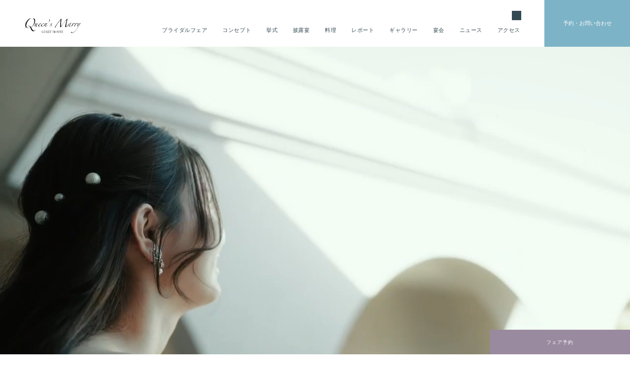

--- FILE ---
content_type: text/html; charset=UTF-8
request_url: https://queens-marry.jp/?attachment_id=581
body_size: 5549
content:
<!doctype html>
<html lang="ja">
<head prefix=”og: http://ogp.me/ns# fb: http://ogp.me/ns/fb# website: http://ogp.me/ns/website#”>
<meta charset="UTF-8">
	<title>宍道湖が見える結婚式場 | クイーンズマリー ウエディングサイト</title>
	
	<!-- default css -->
	<meta name="viewport" content="width=device-width">
	
	<!-- original css -->
	<link rel="stylesheet" href="./style.css?v=20250623">
	
	<!-- js -->
	<script src="//code.jquery.com/jquery-3.7.0.min.js"></script>
	<script src="//cdnjs.cloudflare.com/ajax/libs/jquery-easing/1.4.1/jquery.easing.js"></script>
	<script src="https://cdnjs.cloudflare.com/ajax/libs/jquery-cookie/1.4.1/jquery.cookie.min.js"></script>

	<!-- meta -->
	<meta name="keywords" content="クイーンズマリー,結婚式場,島根県,松江市,宍道湖,ゲストハウス,出雲大社,出雲市,衣装,フォト,ウエディング,ブライダル,婚礼,挙式,レストラン,バンケット,披露宴,料理,プラン,チャペル,神前,式,パーティ,浜田市,大田市,江津市,境港市,米子市">
	<meta name="description" content="クイーンズマリーは島根県松江市宍道湖が一望できるチャペル・ゲストハウスです。大切なご結婚式・披露宴・パーティを素敵なプランでご提供いたします。">
	
	<!-- ファビコン&アップルタッチアイコン -->
	<link rel="icon" href="images/favicon/favicon.ico" sizes="32x32">
	<link rel="icon" href="images/favicon/icon.svg" type="image/svg+xml">
	<link rel="apple-touch-icon" href="images/favicon/apple-touch-icon.png"><!-- 180×180 -->
	<link rel="manifest" href="images/favicon/manifest.json">
	
	<!-- OGP -->
	<meta property="og:title" content="宍道湖が見える結婚式場 | クイーンズマリー ウエディングサイト" />
	<meta property="og:description" content="クイーンズマリーは島根県松江市宍道湖が一望できるチャペル・ゲストハウスです。大切なご結婚式・披露宴・パーティを素敵なプランでご提供いたします。" />
	<meta property="og:type" content="website" />
	<meta property="og:url" content="*" />
	<meta property="og:image" content="*" />
	<meta property="og:site_name" content="宍道湖が見える結婚式場 | クイーンズマリー ウエディングサイト" />
	<meta property="og:locale" content="ja_JP"  />
	
	<!-- Google tag (gtag.js) -->
	<script async src="https://www.googletagmanager.com/gtag/js?id=G-L701HYH7ZW"></script> <script> window.dataLayer = window.dataLayer || []; function gtag(){dataLayer.push(arguments);} gtag('js', new Date()); gtag('config', 'G-L701HYH7ZW'); </script>
	
</head>
<body>
<header class="header">
	<div class="header_logo"><a href="/"><img src="images/logo.svg" alt="クイーンズマリー ウエディングのロゴ"></a></div>
	<div class="header_link">
		<div class="header_sns en">
			<a href="https://www.instagram.com/queens_marry/">
				<button class="instagram"></button>
			</a>
			<!--<a href="https://www.facebook.com/ch.la.palme.dor/?locale=ja_JP">
				<button class="facebook">Facebook</button>
			</a>-->
		</div>
	</div>
	<button class="header_reserve sp">予約<br>お問合せ</button>
	<button class="header_btn sp en"><span></span></button>
	<nav class="gnav">
		<ul class="gnav_main">
			<!--<li class="pc"><a href="/">トップ</a></li>-->
			<li><a href="fair/">ブライダルフェア</a></li>
			<li><a href="concept/">コンセプト</a></li>
			<li><a href="ceremony/">挙式</a></li>
			<li><a href="party/">披露宴</a></li>
			<li><a href="cuisine/">料理</a></li>
			<li><a href="report/">レポート</a></li>
			<li><a href="gallery/">ギャラリー</a></li>
			<li><a href="event/">宴会</a></li>
			<li class="sp_uline"><a href="news/">ニュース</a></li>
			<li class="sp_uline"><a href="access/">アクセス</a></li>
			<li class="gnav_contact">
				<button>予約・お問い合わせ</button>
				<div class="gnav_contact_sub">
				<div class="gnav_contact_inner">
					<ul>
						<li>
							<h2>電話</h2>
							<p class="gnav_contact_tel en"><a href="tel:0120620066">TEL : 0120-62-0066</a></p>
							<p class="contact_time">10:00〜19:30／火曜定休<br></p>
						</li>
						<li>
							<h2 class="pc">問い合わせ</h2>
							<div class="gnav_contact_btn pc">
								<a href="contact/" class="btn_white_blue">お問い合わせ</a>
							</div>
							<div class="gnav_contact_btn sp">
								<a href="contact/" class="btn_blue">お問い合わせ</a>
							</div>
						</li>
						<li>
							<h2 class="pc">宴会予約</h2>
							<div class="gnav_contact_btn pc">
								<a href="contact/reservation.php" class="btn_white_blue">宴会予約</a>
							</div>
							<div class="gnav_contact_btn sp">
								<a href="contact/reservation.php" class="btn_blue">宴会予約</a>
							</div>
						</li>
						<li>
							<h2 class="pc">資料請求・見学予約</h2>
							<div class="gnav_contact_btn pc">
								<a href="contact/visit.php" class="btn_white_blue">資料請求・見学予約</a>
							</div>
							<div class="gnav_contact_btn sp">
								<a href="contact/visit.php" class="btn_blue">資料請求・見学予約</a>
							</div>
						</li>
					</ul>
				</div>
				</div>
			</li>
		</ul>
	</nav>
</header>
<main>
	<article id="main_view">
		<section class="main_view_inner">
			<div class="main_video">
				<video
				  src="images/B9A0EC687A01EFA879004981913AC20E8356C4F9.mp4"
				  autoplay
				  muted
				  loop
				  playsinline
				  preload="auto"
				  width="100%"
				  style="object-fit: cover; width: 100%; height: auto; display: block;"
				>
				  お使いのブラウザは video タグに対応していません
				</video>
			</div>
		</section>
	</article>
	<article id="concept">
		<section class="concept float-up">
			<h2><span class="en">Queen‛s Marry Wedding</span>クイーンズマリーは<br>各分野の<br class="sp">トッププロフェッショナルが<br>お二人のためだけに創り上げる<br>唯一無二の<br class="sp">ウェディングを提供します</h2>
			<p>卓越した技術と経験を持つプロフェッショナルが<br class="sp">一つひとつの瞬間にこだわり<br class="sp">人生で最も幸せな時間を心を込めてお届けします</p>
			<div class="concept_btn"><a href="concept/" class="btn_blue">クイーンズマリー の魅力</a></div>
		</section>
	</article>
	<article id="top_fair">
		<div class="waveline">
			<img src="images/waveline.svg" alt="波のライン" class="pc">
			<img src="images/waveline_sp.svg" alt="波のライン" class="sp">
		</div>
		<section class="index_menu float-up">
			<h2><span class="en">BRIDAL FAIR</span>ブライダル フェア</h2>
			<div class="index_menu_main">
				<img src="images/top_fair202506.webp" alt="クイーンズマリーのブライダルフェア">
			</div>
			<div class="bestrate">
				<img src="images/bestrate_2025.png" alt="クイーンズマリーのベストレート" class="pc">
				<img src="images/bestrate_2025sp.png" alt="クイーンズマリーのベストレート" class="sp">
			</div>
			<h4>「どんな式ができるんだろう？」<br>そんな疑問にお応えする<br class="sp">ブライダルフェア</h4>
			<p>会場のご見学はもちろん、<br class="sp">ご試食や限定特典など内容も盛りだくさん<br>現在開催中のブライダルフェアを、<br class="sp">ぜひお気軽にご覧ください</p>
			<div class="index_menu_btn"><a href="fair/" class="btn_blue">ブライダルフェア を見る</a></div>
		</section>	
	</article>
	<article id="ceremony">
		<div class="waveline">
			<img src="images/waveline.svg" alt="波のライン" class="pc">
			<img src="images/waveline_sp.svg" alt="波のライン" class="sp">
		</div>
		<section class="index_menu float-up">
			<h2><span class="en">CEREMONY</span>挙式</h2>
			<div class="index_menu_main">
				<img src="images/index_wedding.webp" alt="クイーンズマリーの挙式スタイル">
			</div>
			<h4>クリスタルの壁が映し出す<br class="sp">お二人の特別な瞬間<br>光とともに輝く<br class="sp">唯一無二の誓いを</h4>
			<p>湖と空が作り出す色の変化は<br class="sp">その時だけの特別なもの<br>時間を忘れるほどの感動の中で<br class="sp">お二人の絆が深まるひとときが待っています</p>
			<div class="index_menu_btn"><a href="ceremony/" class="btn_blue">挙式 を見る</a></div>
		</section>	
	</article>
	<article id="party" class="linetop">
		<section class="index_menu float-up">
			<h2><span class="en">BANQUET</span>披露宴会場</h2>
			<div class="index_menu_main">
				<img src="images/index_party02.webp" alt="クイーンズマリーの披露宴会場">
			</div>
			<h4>お二人らしさを形にする<br class="sp">唯一無二の披露宴<br>想いを詰め込んだ<br class="sp">心に残る一日を</h4>
			<p>絵になるような優雅な披露宴会場では<br class="sp">華やかな祝福を<br>カフェ調の温かなぬくもりに包まれた会場<br class="sp">では全く新しい少人数スタイルを<br>2つのスタイルからお二人らしい物語を紡ぎます</p>
			<div class="index_menu_btn"><a href="party/" class="btn_blue">披露宴会場 を見る</a></div>
		</section>	
	</article>
	<article id="cuisine" class="linetop">
		<section class="index_menu float-up">
			<h2><span class="en">CUISINE</span>料理</h2>
			<div class="index_menu_main">
				<img src="images/index_cuisine02.webp" alt="クイーンズマリーの料理">
			</div>
			<h4>妥協のないシェフの魂を<br class="sp">注ぎ込んだ一皿<br>唯一無二の<br class="sp">オリジナルメニューで<br class="sp">「最幸のおもてなし」</h4>
			<p>ゲストの皆様をおもてなしする婚礼料理<br>一皿一皿想いを込めて仕上げ<br class="sp">料理でもお二人を支えます<br>全てはお客様の笑顔のために</p>
			<div class="index_menu_btn"><a href="cuisine/" class="btn_blue">料理 を見る</a></div>
		</section>	
	</article>
	<article id="report">
		<div class="waveline">
			<img src="images/waveline_u.svg" alt="波のライン" class="pc">
			<img src="images/waveline_u_sp.svg" alt="波のライン" class="sp">
		</div>
		<section class="index_menu float-up">
			<h2><span class="en">REPORT</span>体験レポート</h2>
			<div class="index_menu_main">
				<img src="images/index_report.webp" alt="クイーンズマリーの体験レポート">
			</div>
			<h4>先輩カップルとスタッフが紡いだ<br>唯一無二の<br class="sp">オリジナルウエディング</h4>
			<p>素敵な思い出の数々をぜひご覧ください</p>
			<div class="index_menu_btn"><a href="report/" class="btn_blue">体験レポート を見る</a></div>
		</section>	
	</article>
	<article id="gallery" class="linetop">
		<section class="index_menu float-up">
			<h2><span class="en">GALLERY</span>フォトギャラリー</h2>
			<div class="index_menu_main">
				<img src="images/index_gallery.webp" alt="クイーンズマリーのフォトギャラリー">
			</div>
			<div class="index_menu_btn"><a href="gallery/" class="btn_blue">フォトギャラリー を見る</a></div>
		</section>	
	</article>
	<article id="dog_wasou" class="linetop">
		<section class="index_menu float-up">
			<h2><span>和装とワンちゃん</span></h2>
			<div class="dog_wasou_img">
				<div class="center_slider">
					<figure><img src="images/dog_wasou_01.webp" alt="クイーンズマリーの愛犬ウエディング"></figure>
					<figure><img src="images/dog_wasou_02.webp" alt="クイーンズマリーのわんちゃん"></figure>
					<figure><img src="images/dog_wasou_03.webp" alt="クイーンズマリーの和装"></figure>
				</div>
			</div>
		</section>	
	</article>
	<article id="event" class="linetop">
		<section class="index_menu float-up">
			<h2><span class="en">PARTY</span>宴会</h2>
			<div class="index_menu_main">
				<img src="images/index_event.webp" alt="クイーンズマリーの宴会">
			</div>
			<h4>最幸のおもてなしにふさしい<br class="sp">料理の数々<br>大切なご宴会やパーティーに</h4>
			<p>クイーンズマリーでは<br class="sp">各種ご宴会やパーティーも承っております</p>
			<div class="index_menu_btn"><a href="event/" class="btn_blue">宴会 を見る</a></div>
		</section>	
	</article>
	
	<article id="news">
		<section id="news-section" class="index_menu">
			<h2><span class="en">NEWS</span>最新情報</h2>
				<div id="topNewsList">
				<!-- JavaScriptがニュースをここに挿入 -->
				</div>
			<div class="index_menu_btn"><a href="news/" class="btn_white_blue">最新情報を見る</a></div>
		</section>
	</article>
	<article id="access">
		<section class="index_menu">
			<h2><span class="en">ACCESS</span>アクセス</h2>
			<section class="access_inner">
				<div class="access_map">
					<iframe src="https://www.google.com/maps/embed?pb=!1m18!1m12!1m3!1d1540.4132212847144!2d133.03323570002468!3d35.4369330366494!2m3!1f0!2f0!3f0!3m2!1i1024!2i768!4f70!3m3!1m2!1s0x35571abc3ef389b3%3A0xfc06260fd7c07fee!2zUXVlZW7igJnvvZNNYXJyee-8iOOCr-OCpOODvOODs-OCuuODnuODquODvO-8iQ!5e0!3m2!1sja!2sjp!4v1739757871605!5m2!1sja!2sjp" width="100%" style="filter: grayscale(100%); -webkit-filter: grayscale(100%); border:0;" allowfullscreen="" loading="lazy" referrerpolicy="no-referrer-when-downgrade" allowfullscreen="" loading="lazy" referrerpolicy="no-referrer-when-downgrade"></iframe>
				</div>
				<div class="access_address">
					<p>〒699-0203<br class="sp"> 島根県松江市玉湯町布志名431-1</p>
					<p><a href="tel:0120620066">TEL : 0120-62-0066</a></p>
					<p class="access_link en"><a href="https://maps.app.goo.gl/WPrzTmr4yfgvgYnWA" target="_blank">google map</a></p>
				</div>
			</section>
		</section>
	</article>
	<article id="contact">
		<section class="contact">
			<h2><span class="en">CONTACT</span>お問い合わせ</h2>
			<div class="contact_tel">
				<p class="contact_tel en"><a href="tel:0120620066">TEL : 0120-62-0066</a></p>
				<p class="contact_time">10:00〜19:30／火曜定休<br></p>
			</div>
			<div class="contact_inner">
				<div class="contact_item">
					<div class="index_menu_btn"><a href="contact/" class="btn_white">お問い合わせ</a></div>
				</div>
				<div class="contact_item">
					<div class="index_menu_btn"><a href="contact/reservation.php" class="btn_white">宴会予約</a></div>
				</div>
				<div class="contact_item">
					<div class="index_menu_btn"><a href="contact/visit.php" class="btn_white">資料請求・見学予約</a></div>
				</div>
			</div>
		</section>
	</article>
</main>
<aside class="fixed_btns float-up">
	<div class="inner">
		<a href="https://www.instagram.com/queens_marry/" target="_blank" class="fixed_instagram sp"></a>
		<a href="fair/" class="fairbtn">フェア予約</a>
	</div>	
</aside>
<footer class="footer">
		<nav class="footer_sitemap">
			<div class="footer_sitemap_inner">
				<div class="footer_pds_item pc">
					<img src="images/footer_logo.png" alt="クイーンズマリー ウエディングのロゴ">
				</div>
				<div class="footer_sitemap_item">
					<h3 class="en footer_sitemap_parent">MENU</h3>
					<ul>
						<li><a href="/">トップ</a></li>
						<li><a href="fair/">ブライダルフェア</a></li>
						<li><a href="concept/">コンセプト</a></li>
						<li><a href="ceremony/">挙式</a></li>
						<li><a href="party/">披露宴</a></li>
						<li><a href="cuisine/">料理</a></li>
						<li><a href="report/">レポート</a></li>
						<li><a href="gallery/">ギャラリー</a></li>
						<li><a href="event/">宴会</a></li>
						<li><a href="news/">ニュース</a></li>
						<li><a href="access/">アクセス</a></li>
					</ul>
				</div>
				<div class="footer_pds_item">
					<h3 class="en">PARTNER</h3>
					<dl>
						<dt>ホテル</dt>
						<dd><a href="https://hotel-horie.com/">ホテルほり江</a></dd>
						<dt>料亭</dt>
						<dd><a href="https://ryotei-horie.com/">The Ryotei HORIE</a></dd>
						<dt>カフェ</dt>
						<dd><a href="https://cafeconnect.queens-marry.jp/">café CONNECT.</a></dd>
					</dl>
				</div>
			</nav>
		<ul class="footer_link">
			<li><a href="privacy-policy/">個人情報保護方針</a></li>
		</ul>
		<small class="copyright">© <script type="text/javascript">
						  document.write(new Date().getFullYear());
						</script> - Queens Marry</small>
	</footer>
	
	<!-- jquery menu -->
	<script src="https://code.jquery.com/jquery-3.4.1.min.js" integrity="sha256-CSXorXvZcTkaix6Yvo6HppcZGetbYMGWSFlBw8HfCJo="  crossorigin="anonymous"></script>
	
	<!-- original java -->
	<script src="./script.js"></script>
	
	<!-- CMS -->
	<script src="https://www.palmedor.net/js/main.js"></script>
   
	
	<!--page link-->
	<script src="https://www.palmedor.net/js/g_map.js"></script>
	
	<!--slider-->
	<script type="text/javascript" src="js/slick.min.js"></script>
	<script type="text/javascript" src="js/slider.js"></script>

</body>
</html>


--- FILE ---
content_type: text/css
request_url: https://queens-marry.jp/style.css?v=20250623
body_size: 9660
content:
@charset "UTF-8";
@import url('https://fonts.googleapis.com/css2?family=Crimson+Text:wght@400;600;700&display=swap');

/* リセット
---------------------------------------------------------- */
html, body, div, dl, dt, dd, ul, ol, li, h1, h2, h2, h3, h4, h5, h6,
pre, form, fieldset, input, textarea, p, table, th, td, button, a, span {
	margin: 0;
	padding: 0;
	font-size: 100%;
	-webkit-box-sizing: border-box;
	-moz-box-sizing: border-box;
	box-sizing: border-box;
	position: relative;
}
ol ,
ul {
	list-style: none;
}
article, aside, details, figcaption, figure, footer, header, hgroup, main, nav, section, summary {
	display: block;
	margin: 0;
	padding: 0;
	font-size: 100%;
	-webkit-box-sizing: border-box;
	-moz-box-sizing: border-box;
	box-sizing: border-box;
	position: relative;
}
address {
	font-style: normal;
}

/* レイアウト
----------------------------------------*/
html {
	font-size: 1rem;
	font-size: 10px;
	height: 100%;
}
body {
	color: #334a52;
	font-family: "游明朝体", "Yu Mincho", YuMincho, serif;
	background: var(--white-color);
	font-size: 1.4rem;
	line-height: 1.5;
	height: 100%;
	-webkit-text-size-adjust: 100%;
}
body.modal {
	width: 100%;
	height: 100%;
	position: fixed;
	overflow-y: scroll;
}
img {
	image-rendering: -webkit-optimize-contrast;
	display: block;
}

a {
	text-decoration: none;
	color: var(--dark-color);
	transition: opacity .3s;
}
table,
tbody,
thead,
tr,
th,
td {
	position: static;
}
.wrapper {
	overflow: hidden;
}
main {
	padding-top: 10rem;
}
@media (hover: hover) {
	a:hover {
		opacity: .6;
	}
}
@media only screen and (max-width: 1350px) {
	html {
		font-size: .7407vw;
	}
}
@media only screen and (min-width: 769px) {
	a[href^="tel:"] {
		pointer-events: none;
	}
}
@media only screen and (max-width: 768px) {
	main {
		padding-top: 7rem;
	}
	.wrapper {
		overflow: hidden;
	}
	img {
		width: 100%;
	}
	html {
		font-size: 2.6667vw;
	}
	body.open {
		width: 100%;
		height: 100%;
		position: fixed;
		overflow-y: scroll;
	}
}

/*font
----------------------------------------*/
.en {
	font-family: "Crimson Text", serif;
}
.gothic {
	font-family: "游ゴシック体", YuGothic, "游ゴシック", "Yu Gothic", sans-serif;
}
/* color
----------------------------------------*/
:root {
    --main-color: #B0C9D2;
	--sub-color: #7db3c6;
	--dark-color: #334a52;
	--gray-color: #8c8c8c;
	--white-color: #fff;
	--lightpurple-color: #d0bfd5;
	--purple-color: #9a8a9f;
}

/* img
----------------------------------------*/
img {
	max-width: 100%;
	height: auto;
}

/*表示
----------------------------------------*/
@media only screen and (min-width: 769px) {
	.sp {
		display: none !important;
	}
}

@media only screen and (max-width: 768px) {
	.pc {
		display: none !important;
	}
}
/*カタカナ
----------------------------------------*/
.katakana {
	font-feature-settings: 'palt' on;
}

/*animation
----------------------------------------*/
.float-up {
    opacity: 0;
    transform: translateY(30px);
    transition: opacity 1.5s ease-out, transform 1.5s ease-out;
}

.float-up.visible {
    opacity: 1;
    transform: translateY(0);
}

.ripple-effect {
    opacity: 0;
    transform: scale(0.5); /* 小さくしてスタート */
    transition: opacity 1.9s ease-out, transform 1.9s ease-out;
}
.ripple-effect.visible {
    opacity: 1;
    transform: scale(1);
}

/* 水紋エフェクト */
@keyframes ripple {
    0% {
        box-shadow: 0 0 0 0 rgba(255, 255, 255, 0.5);
    }
    100% {
        box-shadow: 0 0 40px 40px rgba(255, 255, 255, 0);
    }
}

/*header
----------------------------------------*/
.header {
	background: var(--white-color);
	padding: 1.2rem 2rem 1.4rem;
	position: absolute;
	left: 0;
	right: 0;
	top: 0;
	height: 10rem;
	z-index: 2000;
}
@keyframes header {
	0% {
		transform: translateY(-100%);
	}
	100% {
		transform: translateY(0);
	}
}
.header_logo {
	position: absolute;
	width: 13rem;
	margin: 2.3rem 0 0 2.8rem;
	z-index: 2;
}
.header_logo img {
	width: 100%;
	height: auto;
	/*filter: brightness(0) invert(1);*/
}
.header_link {
	position: absolute;
	top: 2.3rem;
	right: 0;
	left: 0;
	max-width: 80rem;
	/*padding: 0 2rem;*/
	margin: 0 23.3rem 0 auto;
	display: flex;
	justify-content: flex-end;
	color: var(--dark-color);
	font-size: 1.2rem;
	letter-spacing: .05em;
}
.header_link .wovn-lang-list,
.header_link_list {
	display: flex;
	margin-top: -.2rem;
	font-weight: 500;
}
.header_link .wovn-lang-list li,
.header_link_list li {
	transition: opacity .3s;
	cursor: pointer;
}
.header_link .wovn-lang-list li + li,
.header_link_list li + li {
	margin-left: 2.3rem;
}
.header_link .wovn-lang-list li + li::before,
.header_link_list li + li::before {
	content: '';
	display: block;
	width: .1rem;
	height: 1.1rem;
	background: var(--white-color);
	position: absolute;
	left: -1.2rem;
	top: .2rem;
	bottom: 0;
	margin: auto 0;
}
/*.okashi .header_link .wovn-lang-list li + li::before,
.wedding .header_link .wovn-lang-list li + li::before,
.wedding .header_link_list li + li::before {
	background: #333;
}*/
.header_link_list {
	margin-left: 2.5rem;
}
.header_link_instagram {
	line-height: 1;
	margin: 0 0 0 2.7rem;
}
.header_link_instagram span {
	display: none;
	font-size: 1.2rem;
	letter-spacing: .05em;
}
.fixed .header_link_instagram span {
	display: inline;
	margin-left: 1rem;
}
.header_link_instagram img {
	display: inline;
	filter: brightness(.5) grayscale(1);
	vertical-align: -.2rem;
}
.header_sns {
	margin-left: 3rem;
}
/*.header_sns a:first-child {
	margin-right: 3rem;
}*/
.header_sns button {
	appearance: none;
	border-radius: 0;
	padding: 0;
	border: 0;
	background: none;
	display: inline;
	line-height: inherit;
	font-family: inherit;
	letter-spacing: inherit;
	color: inherit;
	transition: opacity .3s;
	cursor: pointer;
}
.header_sns button.instagram::before {
	content: '';
	display: inline-block;
	width: 2rem;
	height: 2rem;
	/*margin-right: 1.1rem;*/
	vertical-align: -.2rem;
	mask-image: url(images/Instagram_30.svg);
    mask-size: contain;
    mask-repeat: no-repeat;
    mask-position: center;
    background-color: var(--dark-color);
}
.header_sns button.facebook::before {
	content: '';
	display: inline-block;
	width: 1.2291rem;
	height: 1.2288rem;
	margin-right: 1.1rem;
	vertical-align: -.2rem;
	background: url("https://xs320038.xsrv.jp/palmedor.net/images/facebook.svg") no-repeat left top / 100% auto;
	filter: brightness(0) invert(1);
}
.header_sns_sub {
	opacity: 0;
	pointer-events: none;
	transition: opacity .5s;
	position: absolute;
	left: 0;
	top: 100%;
	padding-top: 1.8rem;
	z-index: 100;
}
.header_sns_sub ul {
	background: #EFEFEC;
	color: #767A25;
	font-size: 1.2rem;
	font-weight: 500;
	letter-spacing: .05em;
	white-space: nowrap;
	padding: 2.7rem 0 3.8rem 2.8rem;
}
.header_sns_sub ul li {
	border-bottom: 1px solid #c0cee6;
}
.header_sns_sub ul a {
	display: block;
	padding: 1.1rem 4rem .7rem 2rem;
}
.header_sns_sub ul a::before {
	content: '';
	display: inline-block;
	width: 1.2291rem;
	height: 1.2288rem;
	background: url(../../img/common/icon_instagram.svg) no-repeat left top / 100% auto;
	position: absolute;
	left: 0;
	top: 1.3rem;
}
@media (hover:hover) {
	.header_link .wovn-lang-list li:hover,
	.header_sns button:hover {
		opacity: .6;
	}
	.header_sns:hover .header_sns_sub {
		opacity: 1;
		pointer-events: all;
	}
}
@media only screen and (min-width: 769px) {
	.header.fixed {
		padding: 0 0 2.4rem;
		position: fixed;
		height: 10rem;
		transform: translateY(-100%);
		animation-fill-mode: forwards;
		animation-duration: .5s;
		animation-name: header;
	}
	/*.header.fixed .header_logo {
		display: none;
	}*/
	.fixed .header_link {
		top: 2.7rem;
		padding: 0;
		z-index: 2;
	}
	.fixed .header_sns_sub {
		padding-top: 1rem;
	}
	@media only screen and (max-width: 1366px) {
		.fixed .header_link {
			max-width: 94.5%;
			margin: 0 0 0 auto;
			padding: 0 17.7rem 0 2rem;
		}
		.fixed .header_sns {
			margin-right: calc(11.1111% - 7.8rem);
		}
		/*.wedding .fixed .header_link_instagram {
			margin-right: calc(11.1111% - 7.5rem);
		}*/
		.header_sns_sub {
			left: auto;
			right: -2rem;
		}
	}
}
@media only screen and (max-width: 768px) {
	.header {
		position: fixed;
		padding: 0;
		display: flex;
		align-items: center;
		height: 7rem;
	}
	.header_logo {
		width: 12rem;
		margin: 0 0 0 2.3rem;
	}
	.header_link {
		position: relative;
		top: auto;
		right: auto;
		left: auto;
		margin: 0 2.2rem 0 auto;
		padding: 0;
		font-size: 1.1rem;
	}
	.header_link .wovn-lang-list {
		margin-top: .2rem;
	}
	.header_link .wovn-lang-list li + li {
		margin-left: 2.2rem;
	}
	.header_link .wovn-lang-list li + li::before {
		height: 1rem;
		left: -1.1rem;
	}
	.header_sns {
		display: none;
	}
	.header_btn {
		appearance: none;
		border-radius: 0;
		border: 0;
		background: var(--dark-color);
		width: 7rem;
		height: 7rem;
	}
	.header_btn::before,
	.header_btn::after {
		content: '';
	}
	.header_btn::before,
	.header_btn::after,
	.header_btn span {
		display: block;
		width: 2.1rem;
		height: .1rem;
		background: var(--white-color);
		position: absolute;
		top: 1.9rem;
		left: 0;
		right: 0;
		margin: 0 auto;
	}
	.header_btn span {
		top: 2.6rem;
	}
	.header_btn::after {
		top: 3.3rem;
	}
	.header_btn span::before {
		content: 'Open';
		font-size: 1rem;
		letter-spacing: .05em;
		color: var(--white-color);
		display: block;
		margin: 1.4rem -1rem 0;
	}
	.header_btn.close span::before {
		content: 'Close';
	}
	.header_reserve {
		appearance: none;
		border-radius: 0;
		border: 0;
		background: var(--sub-color);
		color: var(--white-color);
		font-size: 1.1rem;
		letter-spacing: .05em;
		width: 7rem;
		height: 7rem;
		font-family: inherit;
		padding-top: .8rem;
	}
	/*.okashi .header_reserve {
		background: #CB9D99;
	}
	.wedding .header_reserve {
		background: #189A6F;
	}*/
	.header_reserve span {
		display: block;
		font-size: 1rem;
		letter-spacing: .05em;
		line-height: 1.1;
	}
}

/*gnav
----------------------------------------*/
.gnav_main {
	max-width: 80rem;
    margin: 4.4rem 18.3rem 2.6rem auto;
	display: flex;
	justify-content: space-between;
	color: var(--dark-color);
	font-size: 1.2rem;
	letter-spacing: .05em;
	font-weight: 500;
	position: static;
}
/*.gnav_main > li button {
	appearance: none;
	border-radius: 0;
	font-family: inherit;
	color: inherit;
	background: none;
	border: 0;
	font-weight: inherit;
	color: #EFCE81;
	text-decoration: underline;
	padding: 0;
	letter-spacing: inherit;
	line-height: inherit;
	cursor: pointer;
}*/
.gnav_main > li button {
    width: 18.3rem;
    background: var(--sub-color);
	border: 0;
	color: var(--white-color);
	text-align: center;
	text-decoration: none;
	position: absolute;
	top: -5.6rem;
	right: -1.98rem;
	height: 10rem;
}
/*.gnav_main > li button span {
	display: none;
}*/
.gnav_sub {
	display: none;
	transition: opacity .5s;
	position: absolute;
	left: -2.5rem;
	top: 100%;
	padding-top: 2.4rem;
}
.gnav_sub ul {
	background: var(--white-color);
	color: var(--main-color);
	font-size: 1.3rem;
	letter-spacing: .05em;
	white-space: nowrap;
	padding: 2rem 0 3rem 3rem;
}
/*.gnav_sub ul li {
	border-bottom: 1px solid #c0cee6;
}*/
.gnav_sub ul a {
	display: block;
	padding: 1.9rem 3.5rem 1.4rem 0;
}
.gnav_contact {
	position: static;
}
.gnav_contact_sub {
	display: none;
	position: absolute;
	top: 100%;
	left: -2rem;
	right: -2rem;
	padding-top: 2.6rem;
	opacity: 0;
	transform: translateY(-10px); /* 少し上に配置 */
	transition: opacity 0.4s ease, transform 0.4s ease;
}
.gnav_contact_sub.active {
	display: block;
	opacity: 1;
	transform: translateY(0); /* 元の位置に移動 */
}
.gnav_contact_inner {
	background: var(--white-color);
	padding: 3.4rem 2rem 7.3rem;
}
.gnav_contact_sub ul {
	max-width: 120rem;
	margin: 0 auto;
	display: flex;
	justify-content: space-between;
}
.gnav_contact_sub ul li {
	/*width: 23.25%;*/
	width: 29.3%;
}
.gnav_contact_sub ul li + li {
	margin-left: 2.4rem;
}
.gnav_contact_sub ul li h2 {
	font-size: 1.3rem;
	letter-spacing: .05em;
	font-weight: 500;
	border-bottom: 1px solid var(--white-color);
	padding-bottom: 1rem;
	margin-bottom: 2rem;
}
.gnav_contact_ttl {
	color: #001B33;
	font-size: 1.2rem;
	letter-spacing: .05em;
	margin-bottom: .4rem;
}
.gnav_contact_tel {
	font-size: 2rem;
	letter-spacing: .05em;
	margin-left: .3rem;
}
.gnav_contact_btn {
	margin-top: 1.3rem;
}
/*.gnav_contact_sub li:last-child .gnav_contact_btn {
	margin-top: 2rem;
}*/
.gnav_contact_btn a + a {
	margin-top: .8rem;
}
/*@media (hover:hover) {
	.gnav_sub,
	.gnav_contact_sub {
		opacity: 0;
		pointer-events: none;
		display: block !important;
	}
	.gnav_main > li:hover .gnav_sub,
	.gnav_main > li:hover .gnav_contact_sub {
		opacity: 1;
		pointer-events: all;
	}
}*/

@media only screen and (min-width: 769px) {
	.gnav {
		display: block !important;
	}
	.gnav_sub {
		min-width: 24.5rem;
	}
	.gnav_contact_tel a {
		color: var(--white-color);
	}
	.fixed .gnav_main {
		margin: 0 18.3rem 0 auto;
		padding: 5.5rem 2rem 2rem 0;
	}
	/*.gnav_contact_inner li:last-child {
		display: flex;
		flex-direction: column;
		justify-content: space-between;
	}*/
	.gnav_contact_inner {
		background: var(--sub-color);
		color: var(--white-color);
		box-sizing: border-box;
	}
	.gnav_contact_inner li:last-child .gnav_contact_tel {
		margin: 0 0 auto;
	}
	.fixed .gnav_main > li button {
		width: 18.3rem;
		background: var(--sub-color);
		color: var(--white-color);
		text-align: center;
		text-decoration: none;
		position: absolute;
		top: 0;
		right: 0;
		height: 10rem;
	}
	.header:not(.fixed) .gnav_main .fixed_show {
		display: none;
	}
	.fixed .gnav_main .fixed_hide {
		display: none;
	}
	.fixed .gnav_main > li button span {
		display: block;
		margin-bottom: .1rem;
	}
	.fixed .gnav_sub {
		min-width: 24.5rem;
		padding-top: 2.7rem;
	}
	.fixed .gnav_contact_sub {
		padding-top: .7rem;
	}
	@media only screen and (max-width: 1366px) {
		.fixed .gnav_main {
			max-width: 94.5%;
			margin: 0 0 0 auto;
			padding: 5.5rem 17.7rem 0 2rem;
		}
	}
}
@media only screen and (max-width: 768px) {
	.gnav {
		position: fixed;
		top: 7rem;
		left: 0;
		right: 0;
		height: calc(100% - 7rem);
		overflow: auto;
		padding: 2.2rem 2rem 5.7rem;
		background: var(--white-color);
		display: none;
	}
	.gnav_main {
		margin: 0;
		display: block;
		color: var(--dark-color);
		font-size: 1.3rem;
		position: relative;
	}
	.gnav_main > li {
		background-color: var(--white-color)efd;
		border-bottom: .1rem solid var(--main-color);
        /*border: .1rem solid var(--main-color);*/
	}
	.gnav_main > li > a {
		display: block;
		color: var(--dark-color);
		padding: 1.8rem 2rem;
	}
	.gnav_main > li > a.gnav_parent::before,
	.gnav_main > li > a.gnav_parent::after {
		content: '';
		display: block;
		width: 1rem;
		height: .1rem;
		background: var(--main-color);
		position: absolute;
		bottom: 2.9rem;
        right: 1.1rem;
	}
	/*.gnav_main > li > a.gnav_parent::after {
		transform: rotate(90deg)
	}
	.gnav_main > li > a.gnav_parent::after {
		display: none;
	}*/
	.gnav_main > li.sp_uline a::after {
		bottom: 1.5rem;
	}
	.gnav_main > li > a.gnav_parent::after {
		transform: rotate(90deg);
	}
	.gnav_main > li > a.gnav_parent.open::after {
		display: none;
		/*transform: rotate(-90deg);*/
	}
	.gnav_main > li.sp_uline {
		border: 0;
		border-bottom: .1rem solid var(--main-color);
	}
	.gnav_main > li.sp_uline a {
		padding: 1.7rem 2rem 1.3rem;
	}
	.gnav_main > li + li {
		margin-top: .9rem;
	}
	.gnav_main > li.sp_uline + li.sp_uline {
		margin-top: 0;
	}
	.gnav_sns {
		display: flex;
		flex-wrap: wrap;
		margin-top: 1.5rem;
	}
	.gnav_sns::before {
		content: '';
		display: block;
		width: .1rem;
		background: #D3D3C9;
		position: absolute;
		left: 50%;
		top: 0;
		bottom: 0;
	}
	.gnav_sns li {
		width: 50%;
		border-bottom: .1rem solid #D3D3C9;
		margin-bottom: .3rem;
	}
	.gnav_sns li:nth-last-child(2),
	.gnav_sns li:last-child {
		border-bottom: 0;
	}
	.gnav_sns li a {
		display: block;
		color: #767A25;
		font-size: 1.2rem;
		letter-spacing: .05em;
		font-weight: 500;
		padding: .5rem 1rem 1.1rem 4rem;
	}
	.gnav_sns li.en a {
		font-weight: 400;
		padding: .8rem 1rem .8rem 4rem;
	}
	.gnav_sns a::before {
		content: '';
		display: inline-block;
		width: 1.2291rem;
		height: 1.2288rem;
		background: url(../../img/common/icon_instagram.svg) no-repeat left top / 100% auto;
		position: absolute;
		left: 2rem;
		top: 1rem;
	}
	.gnav_sub {
		opacity: 1;
		pointer-events: all;
		position: relative;
		left: auto;
		top: auto;
		padding-top: 0;
		display: none;
	}
	.gnav_sub ul {
		padding: 0 2rem 3rem;
	}
	.gnav_sub ul li + li {
		margin-top: 1rem;
	}
	.gnav_sub ul a {
		padding: .6rem 3.5rem 1rem 0;
	}
	.gnav.reserve .gnav_main > li:not(.gnav_contact),
	.gnav.reserve .gnav_sns {
		display: none;
	}
	.gnav_main > li button {
		display: none;
	}
	.gnav_contact {
		display: none !important;
		border: 0 !important;
	}
	.gnav.reserve .gnav_contact {
		display: block !important;
	}
	.gnav_contact_sub {
		display: block !important;
		position: relative;
		top: auto;
		left: auto;
		right: auto;
		padding-top: 0;
		opacity: 1;
		pointer-events: all;
	}
	.gnav_contact_inner {
		padding: .9rem 2rem 1.9rem;
	}
	/*.wedding .gnav_contact_inner {
		padding: 1.2rem 0 0;
		background: none;
	}*/
	.gnav_contact_sub ul {
		display: block;
	}
	.gnav_contact_sub ul li {
		width: auto;
	}
	.gnav_contact_sub ul li + li {
		margin-top: 3rem;
		margin-left: 0;
	}
	.gnav_contact_sub ul li h2 {
		color: color: var(--dark-color);
		border-bottom: 1px solid var(--dark-color);
		padding-bottom: 1.3rem;
		margin-bottom: 1.5rem;
	}
	.gnav_contact_tel {
		margin-bottom: .9rem;
	}
	.gnav_contact_btn a {
		padding-top: 1.35rem;
		padding-bottom: 1.35rem;
	}
}

/*btn
----------------------------------------*/
.btn_blue,
.btn_gold,
.btn_white,
.btn_white_blue,
.btn_gray,
.btn_border,
.btn_border_g,
.btn_border_main {
	appearance: none;
	font-family: inherit;
	border: 0;
	min-width: 27.9rem;
	max-width: 100%;
	display: block;
	background: var(--main-color);
	border: .1rem solid var(--main-color);
	color: var(--white-color);
	text-align: center;
	font-size: 1.2rem;
	font-weight: 500;
	letter-spacing: .05em;
	padding: 1.2rem 2rem 1.3rem;
	cursor: pointer;
	line-height: inherit;
	transition: background .3s, color .3s;
}
.btn_blue {
	background: var(--sub-color);
	border-color: var(--sub-color);
}
.btn_gold {
	background: #ce9c3c;
	border-color: #ce9c3c;
}
.btn_white {
	background: var(--white-color);
	border-color: var(--white-color);
	color: var(--dark-color);
}
.btn_white_blue {
	background: var(--white-color);
	border-color: var(--white-color);
	color: var(--sub-color);
}
.btn_gray {
	background: #3e3e3d;
	border-color: #3e3e3d;
	color: var(--white-color);
}
.btn_border {
	background: none;
	border: .1rem solid var(--main-color);
	color: var(--main-color);
}
.btn_border_main {
	background: var(--white-color);
	border: .1rem solid var(--sub-color);
	color: var(--sub-color);
}
.btn_border_g {
	background: none;
	border: .1rem solid #A7A7A7;
	color: #A7A7A7;
}
.btn_border.en {
	font-size: 1.3rem;
	letter-spacing: .05em;
	font-weight: 400;
	padding: 1.2rem 2rem 1.1rem;
}
/*.btn_blue::before,
.btn_gold::before,
.btn_white::before,
.btn_gray::before,
.btn_border::before,
.btn_border_l::before {
	content: '';
	display: block;
	width: 1.6rem;
	height: 1.6rem;
	border-radius: 50%;
	position: absolute;
	top: .1rem;
	bottom: 0;
	right: 1.4rem;
	background: var(--white-color);
	margin: auto 0;
	transition: background .3s;
}*/
.btn_blue::after,
.btn_gold::after,
.btn_white::after,
.btn_white_blue::after,
.btn_border::after,
.btn_border_l::after,
.btn_border_main::after {
	content: '';
	display: block;
	width: 0;
	height: 0;
	border-top: 0.5rem solid transparent;
    border-left: 0.5rem solid var(--white-color);
    border-bottom: 0.5rem solid transparent;
	/*transform: rotate(45deg) scale(.7);*/
	position: absolute;
	top: .1rem;
	bottom: 0;
	right: 1.5rem;
	margin: auto 0;
	transition: border-color .3s;
}
.btn_border_g::after {
	content: '';
	display: block;
	width: 0;
	height: 0;
	border-top: 0.5rem solid transparent;
    border-right: 0.5rem solid #A7A7A7;
    border-bottom: 0.5rem solid transparent;
	/*transform: rotate(45deg) scale(.7);*/
	position: absolute;
	top: .1rem;
	bottom: 0;
	left: 1.5rem;
	margin: auto 0;
	transition: border-color .3s;
}
.btn_border_main::after {
	content: '';
	display: block;
	width: 0;
	height: 0;
	border-top: 0.5rem solid transparent;
    border-left: 0.5rem solid var(--sub-color);
    border-bottom: 0.5rem solid transparent;
	/*transform: rotate(45deg) scale(.7);*/
	position: absolute;
	top: .1rem;
	bottom: 0;
	right: 1.5rem;
	margin: auto 0;
	transition: border-color .3s;
}
/*.btn_green_l::after {
	border-top-color: #189A6F;
	border-right-color: #189A6F;
}*/
.btn_white::before,
.btn_white_blue::before,
.btn_border::before {
	background: var(--main-color);
}
.btn_border_l::before {
	background: #189A6F;
}
.btn_white::after,
.btn_border::after,
.btn_border_l::after {
	border-left-color: var(--gray-color);
}
.btn_white_blue::after {
	border-left-color: var(--sub-color);
}
.btn_yellow.no_arrow::after,
.btn_green.no_arrow::after,
.btn_green_l.no_arrow::after,
.btn_white.no_arrow::after,
.btn_border.no_arrow::after,
.btn_border_l.no_arrow::after,
.btn_pink.no_arrow::after,
.btn_yellow.no_arrow::before,
.btn_green.no_arrow::before,
.btn_green_l.no_arrow::before,
.btn_white.no_arrow::before,
.btn_border.no_arrow::before,
.btn_border_l.no_arrow::before,
.btn_pink.no_arrow::before {
	display: none;
}
@media (hover:hover) {
	.btn_gold:hover {
		background: none;
		color: #ce9c3c;
		opacity: 1;
	}
	.btn_gold:hover::after {
		border-left: 0.5rem solid #ce9c3c;
	}
	.btn_blue:hover {
		background: none;
		color: var(--sub-color);
		opacity: 1;
	}
	.btn_blue:hover::after {
		border-left: 0.5rem solid var(--sub-color);
	}
	.btn_border_main:hover {
		background: var(--sub-color);
		color: var(--white-color);
		opacity: 1;
	}
	.btn_border_main:hover::after {
		border-left: 0.5rem solid var(--white-color);
	}
	.btn_green:hover::before {
		background: var(--sub-color);
	}
	.btn_green_l:hover {
		background: none;
		color: #189A6F;
		opacity: 1;
	}
	.btn_green_l:hover::before {
		background: #189A6F;
	}
	.btn_pink:hover {
		background: none;
		color: #CB9D99;
		opacity: 1;
	}
	.btn_pink:hover::before {
		background: #CB9D99;
	}
	.btn_yellow:hover::after,
	.btn_green:hover::after,
	.btn_green_l:hover::after,
	.btn_pink:hover::after {
		border-color: var(--white-color);
	}
	.btn_white:hover,
	.btn_white_blue:hover {
		background: none;
		color: var(--white-color);
		opacity: 1;
	}
	.btn_white:hover::before,
	.btn_white_blue:hover::before {
		background: var(--white-color);
	}
	.btn_white:hover::after,
	.btn_white_blue:hover::after {
		border-left-color: var(--white-color);
	}
	.btn_border_g:hover {
		background: #A7A7A7;
		color: var(--white-color);
		opacity: 1;
	}
	.btn_border_g:hover::after {
		border-right: 0.5rem solid var(--white-color);
	}
	.btn_border:hover::before {
		background: var(--white-color);
	}
	.btn_border:hover::after {
		border-color: #767A25;
	}
	.btn_border_l:hover {
		background: #189A6F;
		color: var(--white-color);
		opacity: 1;
	}
	.btn_border_l:hover::before {
		background: var(--white-color);
	}
	.btn_border_l:hover::after {
		border-color: #189A6F;
	}
}
@media only screen and (max-width: 768px) {
	.btn_yellow,
	.btn_green,
	.btn_green_l,
	.btn_white,
	.btn_border,
	.btn_border_l,
	.btn_pink {
		padding: 1.4rem 2rem 1.5rem;
	}
	.btn_yellow::after,
	.btn_green::after,
	.btn_green_l::after,
	.btn_white::after,
	.btn_border::after,
	.btn_border_l::after,
	.btn_pink::after {
		top: .14rem;
	}
}

/*main_video
----------------------------------------*/
#main_view .main_video {
	position: relative;
	width: 100%;
    /*padding-top: 42.4597%;*/
	display: flex;
    flex-direction: column;
}
#main_view .main_video iframe {
    display: block;
    border: 0;
    position: absolute;
    top: 0;
    left: 0;
    width: 100%;
    max-height: 100%;
	height: auto;
	aspect-ratio: 16 / 9;
    pointer-events: none;
}

/*concept
----------------------------------------*/
.concept {
	display: block;
	text-align: center;
	padding: 9.2rem 2rem 11.4rem;
	margin-top: 2rem;
}
.concept h2 {
	font-size: 2.5rem;
	font-weight: 500;
	line-height: 1.72;
	letter-spacing: .1em;
	margin-bottom: 3.3rem;
}
.concept h2 span.en {
	display: block;
	font-size: 1.3rem;
	letter-spacing: .1em;
	color: var(--main-color);
	margin-bottom: 1rem;
}
.concept p {
	font-size: 1.3rem;
	font-weight: 500;
	letter-spacing: .05em;
	line-height: 2.3077;
}
.concept_btn {
	width: 28.4rem;
	margin: 5.3rem auto 0;
}
@media only screen and (max-width: 768px) {
	.concept {
		padding: 4.5rem 2rem 7rem;
	}
	.concept h2 {
		font-size: 2rem;
		line-height: 1.45;
		margin-bottom: 2.8rem;
	}
	.concept h2 span {
		margin-bottom: .8rem;
	}
	.concept p {
		line-height: 1.6;
	}
	.concept_btn {
		width: 29.5rem;
		margin: 2.2rem auto 0;
	}
}

/*menu
----------------------------------------*/
.index_menu {
	text-align: center;
	padding: 9.4rem 2rem 8.1rem;
}
.linetop {
	border-top: .1rem solid rgba(176,201,210, 0.4);
}
section.index_menu .once_pic {
	display: block;
    font-size: 1.3rem;
    letter-spacing: .1em;
    color: #ce9c3c;
    margin-bottom: 1rem;
}
.index_menu h2 {
	font-size: 1.3rem;
	letter-spacing: .05em;
	font-weight: 500;
	color: var(--dark-color);
	margin-bottom: 6.5rem;
}
.index_menu h2 span {
	display: block;
	font-size: 3rem;
	letter-spacing: .05em;
	font-weight: 400;
	line-height: 1.1;
}
.index_menu_main {
	max-width: 100rem;
	margin: 0 auto 2.3rem;
}
.index_menu_main h3 {
	position: absolute;
	left: 0;
	right: 0;
	bottom: 3rem;
	width: 12.84rem;
	margin: 0 auto;
	z-index: 1100;
}
.index_menu h4 {
	text-align: center;
	font-size: 2.2rem;
	font-weight: 500;
	line-height: 1.9545;
	letter-spacing: .1em;
	margin-bottom: 3.1rem;
}
.index_menu p {
	font-size: 1.3rem;
	font-weight: 500;
	letter-spacing: .05em;
	line-height: 2.3077;
}
.index_menu_btn {
	display: flex;
	justify-content: center;
	margin-top: 4.7rem;
}
.index_menu_btn a {
	width: 28.4rem;
	margin: 0 .5rem;
}
@media only screen and (max-width: 768px) {
	.index_menu {
		padding: 7.8rem 0 .5rem;
	}
	.index_menu + .index_menu,
	.index_fair + .index_menu {
		border-top: 0;
	}
	.index_fair + .index_menu {
		padding-top: 0;
	}
	.index_menu + .index_menu::before,
	.index_fair + .index_menu::before,
	.index_menu + .index_menu::after,
	.index_fair + .index_menu::after {
		display: none;
	}
	.index_menu::before {
		top: -1.9rem;
	}
	.index_menu::after {
		top: 1.3rem;
	}
	.index_menu h2 {
		margin-bottom: 3.6rem;
	}
	.index_menu h2 span {
		font-size: 2.5rem;
	}
	.index_menu_main {
		margin: 0 auto 3.6rem;
	}
	.index_menu_main h3 {
		bottom: 0;
		width: 8rem;
	}
	.index_menu_slider {
		padding-bottom: 0;
	}
	.index_menu_slider::before {
		bottom: 0;
	}
	.index_menu_slider .slick-dots {
		display: none !important;
	}
	.index_menu h4 {
		font-size: 2rem;
		line-height: 1.45;
		margin-bottom: 2.5rem;
	}
	.index_menu p {
		line-height: 1.6;
	}
	.index_menu_btn {
		display: block;
		margin-top: 1.5rem;
	}
	.index_menu_btn a {
		width: 29.5rem;
		margin: 0 auto 7.8rem;
	}
	.index_menu_btn a + a {
		margin-top: .7rem;
	}
	.index_menu_btn .none_a {
		width: 29.5rem;
		margin: 0 auto 7.8rem;
	}
	.contact_inner .index_menu_btn a {
		margin: 0 auto 2rem;
	}
}

/*main_info
----------------------------------------*/
.main_info h3 {
    text-align: center;
    font-size: 1.8rem;
    font-weight: 500;
	line-height: 1.72;
    letter-spacing: .05em;
	margin-bottom: 3.2rem;
}
.main_info_img {
    max-width: 100rem;
    margin: 0 auto 5.6rem;
}
@media only screen and (max-width: 768px) {
	.main_sub h3 {
		text-align: center;
		font-size: 1.6rem;
		font-weight: 500;
		line-height: 1.72;
		letter-spacing: .05em;
		margin-bottom: 3.2rem;
	}
	.main_thought_img {
		max-width: 100%;
		margin: 0 auto 3.6rem;
	}
}

/*main_sub
----------------------------------------*/
.main_sub {
	padding-bottom: 8.9rem;
}
.main_sub_img {
	margin-bottom: 9.4rem;
}
.main_sub_img figure::before {
	content: '';
	display: block;
	position: absolute;
	top: 0;
	left: 0;
	right: 0;
	bottom: 0;
	background: rgba(0, 0, 0, .14);
	mix-blend-mode: multiply;
}
.main_sub_img figure img {
	width: 100%;
	max-height: calc(100vh - 14.8rem);
	object-fit: cover;
}
.main_sub_img_txt {
	position: absolute;
	left: 0;
	right: 0;
	bottom: -.2rem;
	width: 12.846rem;
	margin: 0 auto;
}
.main_sub_ttl {
	text-align: center;
	font-size: 1.3rem;
	font-weight: 500;
	letter-spacing: .1em;
	color: var(--main-color);
	margin-bottom: 5.6rem;
}
.main_sub_ttl .en {
	display: block;
	font-size: 3rem;
	font-weight: 400;
	letter-spacing: .05em;
	margin-bottom: .2rem;
}
.main_sub h2 {
	text-align: center;
	font-size: 2.2rem;
	font-weight: 500;
	letter-spacing: .1em;
	line-height: 1.72;
	margin-bottom: 3.2rem;
}
.main_sub h5 {
    text-align: center;
    font-size: 1.3rem;
    font-weight: 500;
    letter-spacing: .1em;
    color: #ce9c3c;
}
.main_sub p {
	text-align: center;
	font-size: 1.3rem;
	font-weight: 500;
	letter-spacing: .05em;
	line-height: 2.3077;
}

@media only screen and (max-width: 768px) {
	.main_sub {
		padding-bottom: 3.9rem;
	}
	.main_sub_img {
		margin-bottom: 6.8rem;
	}
	.main_sub_img_txt {
		bottom: .3rem;
		right: .5rem;
		width: 8rem;
	}
	.main_sub_ttl {
		margin-bottom: 2.5rem;
	}
	.main_sub_ttl .en {
		font-size: 2.5rem;
		margin-bottom: -.2rem;
	}
	.main_sub .main_thought {
        margin: 0 2rem 4rem;
	}
	.main_sub h2 {
		font-size: 2rem;
		line-height: 1.45;
		margin-bottom: 2rem;
	}
	.main_sub p {
		line-height: 1.6;
		text-align: left;
	}
}
/*news
----------------------------------------*/
#news-section {
    background: var(--main-color);
}
#news-section h2{
	color: var(--white-color);
}
#topNewsList {
	width: 100rem;
	height: 13rem;
	padding: 2rem;
	margin: 0 auto;
    background-color: var(--white-color);
	overflow-y: scroll;
	scrollbar-color: #ECF0F7 var(--white-color);
    scrollbar-width: thin;
}
#topNewsList article {
	text-align: left;
    border-bottom: .1rem solid #ECF0F7;
    padding: 0 1.4rem 1.4rem;
    margin-bottom: 1.4rem;
}
@media only screen and (max-width: 768px) {
 #topNewsList {
	 max-width: 29.5rem;
	 height: auto;
    }
	#topNewsList article {
		padding: 0 0 1.4rem;
	}
	#topNewsList article:last-child {
		border-bottom: none;
		padding-bottom: 0;
		margin-bottom: 0;
	}
}


/*bestrate
----------------------------------------*/

.bestrate {
	padding-bottom: 5rem;
	margin-bottom: 5rem;
}
.bestrate::after {
	content: '';
    width: 2.2rem;
    height: .1rem;
    display: inline-block;
    background-color: var(--dark-color);
    position: absolute;
    bottom: 0;
    left: calc(50% - 1.1rem);
}
.bestrate img {
	max-width: 80rem;
	margin: 0 auto;
}
.bestrate p {
	padding-top: .25rem;
}
@media screen and (max-width: 768px) {
    .bestrate img {
		max-width: 100%;
		/*padding: 0 2rem;*/
		box-sizing: border-box;
	}
}

/*dog_wasou
----------------------------------------*/
#dog_wasou .index_menu {
    text-align: center;
    padding: 9.4rem 0 8.1rem;
}

.dog_wasou_img {
    overflow: hidden;
    margin-top: 6rem;
}
@media only screen and (max-width: 768px) {
	.dog_wasou_img {
		margin-top: 2.8rem;
	}
}

/*center_slider
----------------------------------------*/
.center_slider {
	max-width: 60rem;
	margin: 0 auto;
	position: static;
}
.center_slider {
	max-width: 61rem;
	margin: 0 auto;
}
.center_slider figure {
	margin: 0 .5rem;
	float: left;
}
.center_slider .slick-list::after {
	content: '';
	display: block;
	clear: both;
}
.center_slider .slick-next,
.center_slider .slick-prev {
	appearance: none;
	width: 2.7rem;
	height: 2.7rem;
	border: 0;
	overflow: hidden;
	text-indent: -99rem;
	background: #fff;
	padding: 0;
	border-radius: 50%;
	position: absolute;
	top: 18.8rem;
	left: 3.2rem;
	z-index: 10;
	cursor: pointer;
}
.center_slider .slick-next {
	left: auto;
	right: 3.2rem;
	transform: scale(-1, 1);
}
.center_slider .slick-next::before,
.center_slider .slick-prev::before {
	content: '';
	display: block;
	width: .6rem;
	height: .6rem;
	border-top: .1rem solid var(--sub-color);
	border-right: .1rem solid var(--sub-color);
	transform: rotate(-135deg);
	position: absolute;
	top: 0;
	bottom: 0;
	left: .2rem;
	right: 0;
	margin: auto;
}
.center_slider .slick-dots {
	display: flex;
	justify-content: center;
	margin-top: 1.5rem;
}
.center_slider .slick-dots li {
	margin: 0 .35rem;
}
.center_slider .slick-dots button {
	border: 0;
	overflow: hidden;
	background: #D3D3D3;
	display: block;
	width: .8rem;
	height: .8rem;
	border-radius: 50%;
	text-indent: -99rem;
}
.center_slider .slick-dots li.slick-active button {
	background: var(--sub-color);
}
@media only screen and (max-width: 768px) {
	.center_slider {
		max-width: 34.5rem;
	}
	.center_slider {
		max-width: 34.5rem;
		margin: 0 auto;
	}
	.center_slider .slick-next,
	.center_slider .slick-prev {
		top: 9.8rem;
		left: .7rem;
		border: .1rem solid var(--sub-color);
	}
	.center_slider .slick-next {
		left: auto;
		right: .7rem;
	}
}

/*bridalfair_smallarea
----------------------------------------*/
.bridalfair_smallarea {
	text-align: center;
    background: rgba(176, 201, 210, 0.14);
    padding: 7.3rem 2rem 6.9rem;
}
.fairslide_title {
    text-align: center;
    font-size: 2.2rem;
    font-weight: 500;;
}
@media screen and (max-width: 768px) {
    .fairslide_title {
        font-size: 1.6rem;
    }
}

/*access　map_area
----------------------------------------*/
section.access_inner {
    max-width: 120rem;
    margin: 0 auto;
    text-align: center;
}
/*google map*/
.access_map iframe {
	height: 60.3rem;
    overflow: hidden;
    margin-bottom: 6.2rem;
}
.access_address h2 {
	text-align: center;
	font-size: 1.3rem;
	font-weight: 500;
	letter-spacing: .1em;
	margin-bottom: 2.2rem;
}
.access_address h2 .en {
	display: block;
	font-size: 2.5rem;
	font-weight: 400;
	letter-spacing: .05em;
	margin-bottom: .4rem;
}
.access_address p {
	line-height: 2;
	font-size: 1.3rem;
	letter-spacing: .1em;
}
.access_link {
	line-height: 1.5 !important;
	margin-top: 2rem;
}
.access_link a {
	display: inline-block;
	color: var(--sub-color);
	letter-spacing: .05em;
	font-weight: 400;
	border-bottom: .1rem solid var(--sub-color);
	padding-bottom: .2rem;
	font-size: 1.3rem;
}
.access_link a::before {
	content: '';
	display: inline-block;
	width: 1.1211rem;
	height: 1.4948rem;
	mask-image: url(images/map.svg);
    mask-size: contain;
    mask-repeat: no-repeat;
    mask-position: center;
    background-color: var(--sub-color);
	vertical-align: -.5rem;
	margin-right: .6rem;
}

@media only screen and (max-width: 768px) {
	section.access_inner {
		padding-bottom: 7.8rem;
	}
	.access_map iframe {
        height: 37.5rem;
        margin-bottom: 4.1rem;
    }
}

/*contact
----------------------------------------*/
.contact {
	background: var(--gray-color);
    color: var(--white-color);
	padding: 10rem 2rem 6.4rem;
}
.contact h2 {
	text-align: center;
	font-size: 1.3rem;
	font-weight: 500;
	letter-spacing: .05em;
	margin-bottom: 3rem;
}
.contact h2 span {
	display: block;
	font-size: 2.5rem;
	font-weight: 400;
	letter-spacing: .05em;
	margin-bottom: 0;
	line-height: 1.2;
}
.contact > p {
	text-align: center;
	font-size: 1.4rem;
	font-weight: 500;
	letter-spacing: .05em;
}
.contact_tel {
	text-align: center;
	font-size: 2.3rem;
	letter-spacing: .05em;
}
.contact_tel a {
	color: var(--white-color);
}
.contact_time {
	font-size: 1.25rem;
	letter-spacing: .05em;
	font-weight: 500;
	line-height: 1.7273;
	margin: .4rem 0 1.3rem;
}
.contact_inner {
	max-width: 120rem;
	margin: 0 auto;
	display: flex;
	justify-content: space-between;
}
.contact_item {
	width: 33.3%;
}
.contact_item h3 {
	border-bottom: .1rem solid #c0cee6;
	font-weight: 500;
	font-size: 1.3rem;
	letter-spacing: .05em;
	padding-bottom: 1.1rem;
	margin-bottom: 1.2rem;
	margin-top: 2.4rem;
}
.contact_item:last-child h3:not(:nth-child(1)) {
	margin-top: 3.2rem;
}
.contact_item h3:nth-child(1) {
	margin-top: 0;
}
.contact_item h3 span:not(.en) {
	font-size: 1.4rem;
	display: inline-block;
}
.contact_item h3:nth-child(1) span:not(.en) {
	margin-bottom: .6rem;
}
.contact_item h3 .en {
	font-size: 1.8rem;
	font-weight: 400;
	letter-spacing: .05em;
	margin: 0 1.1rem 0 0;
	vertical-align: -.2rem;
}
.contact_ttl {
	font-size: 1.2rem;
	letter-spacing: .05em;
	margin: 1rem 0 .3rem;
}
.contact_item h3 + .contact_ttl {
	margin-top: 1.6rem;
}
.contact_detail {
	display: flex;
	justify-content: space-between;
	margin-top: 1.5rem;
}
.contact_detail_item {
	width: 46.9565%;
}
.contact_item h4 {
	font-size: 1.3rem;
	font-weight: 500;
	letter-spacing: .05em;
	border-bottom: 1px solid #D3D3C9;
	padding-bottom: .8rem;
	margin: 1.2rem 0 .8rem;
}
.contact_item h4 + p {
	font-size: 1.1rem;
	font-weight: 500;
	letter-spacing: .05em;
	line-height: 1.5833;
}
.contact_item .contact_detail_item h4 + p {
	line-height: 1.9167;
}

@media only screen and (max-width: 768px) {
	.contact {
		padding: 7.1rem 2rem 7.6rem;
	}
	.contact h2 {
		margin-bottom: 4.1rem;
	}
	.contact > p {
		text-align: left;
	}
	.contact_inner {
		margin: 3.3rem auto 0;
		display: block;
	}
	.contact_item {
		width: auto;
	}
	.contact_item + .contact_item {
		margin-top: 1.4rem;
	}
	.contact_item:nth-child(1) {
		width: auto;
		margin-right: 0;
	}
	.contact_item h3 {
		margin-top: 3.8rem;
	}
	.contact_item h3 span:not(.en) {
		font-size: 1.6rem;
	}
	.contact_item h3:nth-child(1) span:not(.en) {
		margin-bottom: .5rem;
	}
	.contact_detail {
		display: block;
		margin-top: 2.1rem;
	}
	.contact_detail_item {
		width: auto;
	}
	.contact_detail_item + .contact_detail_item {
		margin-top: 2rem;
	}
	.contact_item h4 {
		margin: 1.2rem 0 1.1rem;
	}
}

/*form
----------------------------------------*/
.form {
	padding-bottom: 10.5rem;
}
.form_ttl {
	text-align: center;
	border-bottom: .1rem solid #ECF0F7;
	font-size: 1.3rem;
	font-weight: 500;
	letter-spacing: .05em;
	color: var(--main-color);
	padding: 6.7rem 2rem 5.2rem;
	margin-bottom: 5.4rem;
}
.form_ttl .en {
	display: block;
	font-size: 2.5rem;
	letter-spacing: .05em;
	font-weight: 400;
}
.form_txt {
	text-align: center;
	font-size: 1.3rem;
	letter-spacing: .05em;
	font-weight: 500;
	line-height: 2;
	margin-bottom: 4.9rem;
}
.form_txt.thanks {
	padding: 4rem 0 8rem;
	line-height: 2.4615;
}
.form_btn {
	margin-top: 4.4rem;
}
.form_btn a {
    width: 33.4rem;
    margin: 0 auto;
    font-size: 1.3rem;
    letter-spacing: .1em;
    padding: 2rem;
}
/*aside fixed_btns
----------------------------------------*/
.fixed_btns {
	position: fixed;
	bottom: 0;
	width: 30rem;
	z-index: 1000;
	right: 0;
	transition: opacity 0.5s ease-in-out;
}
.fixed_btns.visible {
    opacity: 1; /* フェードイン */
    pointer-events: auto;
}

.fixed_btns.hidden {
    opacity: 0; /* フェードアウト */
    pointer-events: none;
}
.fixed_btns a {
	color: var(--white-color);
	font-size: 1.1rem;
	padding: 10px;
	text-align: center;
	height: 50px;
	display: flex;
	align-items: center;
	justify-content: center;
	letter-spacing: 1px;
 }
.fixed_btns .fairbtn {
	background-color: var(--purple-color);
}
@media only screen and (max-width: 768px) {
	.fixed_btns {
		width: 100%;
	}
	.fixed_btns .inner {
		display: flex;
		justify-content: flex-end;
	}
	.fixed_btns a {
		width: calc(100% / 3);
	 }
	.fixed_btns .fixed_instagram {
		background-color: var(--purple-color);
		border-right: .1rem solid var(--white-color);
	}
	.fixed_btns .fixed_instagram::before {
		content: '';
		display: inline-block;
		width: 2.6rem;
        height: 2.6rem;
		mask-image: url(images/Instagram_30.svg);
		mask-size: contain;
		mask-repeat: no-repeat;
		mask-position: center;
		background-color: var(--white-color);
	}
}

/*footer
----------------------------------------*/
.footer {
	/*padding-bottom: 5.2rem;*/
}
.footer_sitemap {
	padding: 7.2rem 2rem 6.3rem;
	color: var(--white-color);
	background-color:var(--main-color);
}
.footer_sitemap::before {
	content: '';
	display: block;
	/*background: rgba(0, 0, 0, .7);*/
	position: absolute;
	top: 0;
	left: 0;
	right: 0;
	bottom: 0;
}
.footer_sitemap h2 {
	width: 12.163rem;
	margin: 0 auto 4.8rem;
}
.footer_sitemap h2 img {
	width: 100%;
	filter: brightness(0) invert(1);
}
.footer_sitemap_inner {
	max-width: 120rem;
	margin: 0 auto;
	display: flex;
	justify-content: space-between;
}
.footer_sitemap_item {
	width: 30%;
}
.footer_sitemap h3 {
	width: 100%;
	font-size: 1.2rem;
	letter-spacing: .05em;
	font-weight: 500;
	border-bottom: .1rem solid var(--white-color);
	padding-bottom: 1.1rem;
	margin: 4rem 0 .9rem;
}
.footer_sitemap h3.en {
	font-size: 1.3rem;
	font-weight: 400;
	padding-bottom: 1.8rem;
	margin: 0 0 2rem;
}
.footer_sitemap_item > h3:nth-child(1) {
	margin-top: 0;
}
.footer_sitemap_item ul {
	font-size: 1.2rem;
	font-weight: 500;
	letter-spacing: .05em;
}
.footer_sitemap_item ul li a,
.footer_pds_item a {
	color: var(--white-color);
}
.footer_sitemap_item ul li + li {
	margin-top: 1.4rem;
}
.footer_sitemap_sns {
	display: flex;
	justify-content: center;
	font-size: 1.2rem;
	letter-spacing: .05em;
	margin-top: 4.1rem;
}
.footer_sitemap_sns li {
	margin: 0 1.3rem;
}
.footer_sitemap_sns li.en {
	padding-top: .2rem;
}
.footer_sitemap_sns li a::before {
	content: '';
	display: inline-block;
	width: 1.2291rem;
	height: 1.2288rem;
	margin-right: .85rem;
	vertical-align: -.2rem;
	background: url(../../img/common/icon_instagram.svg) no-repeat left top / 100% auto;
	filter: brightness(0) invert(1);
}

.footer_pds {
	background: #585D3D;
	color: var(--white-color);
	padding: 7.4rem 2rem 9.4rem;
}
.footer_pds h2 {
	width: 17.527rem;
	margin: 0 auto 6.1rem;
}
.footer_pds_inner {
	max-width: 120rem;
	margin: 0 auto;
	display: flex;
	justify-content: space-between;
}
.footer_pds_item {
	width: 30%;
}
.footer_pds_item img {
	width: 70%;
	margin:0 auto;
	padding-right: 3rem;
	box-sizing: border-box;
}
.footer_pds_item h3 {
	font-size: 1.3rem;
	letter-spacing: .05em;
	font-weight: 400;
	border-bottom: .1rem solid var(--white-color);
	padding-bottom: 1rem;
	margin-bottom: 1.6rem;
}
.footer_pds_item dl {
	display: flex;
	flex-wrap: wrap;
	font-size: 1.2rem;
	font-weight: 500;
	letter-spacing: .05em;
	line-height: 2.3333;
}
.footer_pds_item dt {
	width: 9.5rem;
}
.footer_pds_item dd {
	width: calc(100% - 9.5rem);
}

.footer_link {
	display: flex;
	justify-content: center;
	font-size: 1.1rem;
	font-weight: 500;
	letter-spacing: .05em;
	padding: 4.4rem 2rem;
}
.footer_link li + li {
	margin-left: 2.1rem;
}
.footer_link li + li::before {
	content: '';
	display: block;
	width: .1rem;
	height: 1rem;
	background: #333;
	position: absolute;
	top: .2rem;
	bottom: 0;
	left: -1.1rem;
	margin: auto 0;
}
.footer_sitemap .footer_link {
	padding-bottom: 0;
	font-size: 1.2rem;
}
.footer_sitemap .footer_link li + li {
	margin-left: 2.8rem;
}
.footer_sitemap .footer_link li + li::before {
	background: var(--white-color);
	top: 0;
	left: -1.4rem;
}
.footer .copyright {
	display: block;
	text-align: center;
	font-size: 1.1rem;
	font-weight: 500;
	color: var(--white-color);
	letter-spacing: .05em;
	background-color: var(--dark-color);
	padding: 20px 0;
	box-sizing: border-box;
}
@media only screen and (max-width: 768px) {
	.footer {
		overflow: hidden;
	}
	.footer_sitemap {
		padding: 5.5rem 4.2rem 4.3rem;
		background-image: url(../../img/common/footer_sitemap_bg-sp.jpg);
	}
	.footer_sitemap h2 {
		width: 10rem;
		margin: 0 auto 4.4rem;
	}
	.footer_sitemap_inner {
		display: block;
	}
	.footer_sitemap_item {
		width: auto;
	}
	.footer_sitemap_item + .footer_sitemap_item {
		margin-top: 0;
	}
	/*body:not(.wedding) .footer_sitemap_item:nth-child(3),
	.wedding .footer_sitemap_item:nth-child(1) {
		width: auto;
		display: block;
		margin-bottom: 0;
	}*/
	.footer_sitemap h3 {
		padding-bottom: 1.7rem;
		margin: 0 0 1.9rem;
	}
	.footer_sitemap a {
		display: block;
	}
	.footer_sitemap h3.en {
		padding-bottom: 1.3rem;
		margin: 0 0 2.5rem;
		cursor: pointer;
	}
	.footer_sitemap h3.footer_sitemap_parent::before,
	.footer_sitemap h3.footer_sitemap_parent::after {
		content: '';
		display: block;
		width: 1rem;
		height: .1rem;
		background: var(--white-color);
		position: absolute;
		bottom: 2.4rem;
		right: .1rem;
	}
	.footer_sitemap h3.footer_sitemap_parent::after {
		transform: rotate(90deg)
	}
	.footer_sitemap h3.footer_sitemap_parent.open::after {
		display: none;
	}
	.footer_sitemap_item ul {
		display: none;
		padding-bottom: 3rem;
	}
	.footer_sitemap_item ul li + li,
	.footer_sitemap_item ul + ul {
		margin-top: 1.4rem;
	}
	.footer_sitemap_sns {
		justify-content: flex-start;
		flex-wrap: wrap;
		margin-top: 3.4rem;
	}
	.footer_sitemap_sns li {
		margin: 0 2.7rem 1.7rem 0;
		width: 11.5rem;
	}

	.footer_pds {
		padding: 6.4rem 4rem 5.7rem;
	}
	.footer_pds h2 {
		margin: 0 auto 4rem;
	}
	.footer_pds_inner {
		display: block;
	}
	.footer_pds_item {
		width: auto;
	}
	.footer_pds_item + .footer_pds_item {
		margin-top: 4rem;
	}

	.footer_link {
		padding: 2.6rem 2rem;
	}
}

--- FILE ---
content_type: image/svg+xml
request_url: https://queens-marry.jp/images/logo.svg
body_size: 5272
content:
<?xml version="1.0" encoding="UTF-8"?>
<svg id="_レイヤー_1" data-name="レイヤー_1" xmlns="http://www.w3.org/2000/svg" version="1.1" viewBox="0 0 912 274.2">
  <!-- Generator: Adobe Illustrator 29.2.1, SVG Export Plug-In . SVG Version: 2.1.0 Build 116)  -->
  <defs>
    <style>
      .st0 {
        fill: #fff;
      }
    </style>
  </defs>
  <path class="st0" d="M912,0v274.2H0V0h912ZM141.6,31.3c-31.2-2.7-54.9,18.7-71.2,42.7s-34.3,60.7-15.4,90.4l-9.5,8.4-11.1,15,15.6-16.4,7.5-5.6c17.7,16.3,44.9,14.5,66.2,7.2,8,18.9,17,50.8,41.2,53.5,16.7,1.9,31.5-12.6,39.3-26-4.6,1-6.2,6.6-9.7,9.7-29.6,26.3-48.7-22.1-60.2-42.5,25.4-14.3,46.2-40.6,55-68.5s10.8-70.9-28.4-66.3c1.2,2.5,4.8,2.9,7.5,5.2,19.1,16.4,14.7,50.2,7.5,71.6-7.4,21.9-22.5,43.7-42.5,55.6-14-20.6-33.1-24.6-55.9-15.4-8.2,3.3-14.2,13.1-16.3-1.6-4.8-34.1,32-102.1,65.5-113.1l14.9-3.8ZM591.6,38.8c-7.5,1.2-12,3.6-17.1,8.9-20.1,20.9-50.1,64.5-66.9,89.6-3.4,5.1-15.7,22.2-16.6,26.7s2.2,13.1,4.6,16.4c0-14.2,7.5-25.9,14.4-37.7,18.2-31.2,41.9-59.3,62.3-88.9l3,.7-7.4,112.5c3.5-4.1,10.3-3.6,13.5-6.6s11.2-18.3,15.1-23.7c21-29.1,43.5-57.7,69-83,1.8,1,.3,4.3,0,6-3,21.1-10.8,44.2-15,65.5-5.7,28.9-15.5,50.1,24.6,30.6-3.6-1.1-11.5,3.2-14.2-.6-3.9-5.6,4.2-51.7,6-61.2,1.5-7.8,9.4-46.6,13.1-50.2s6.3-1.5,7.1-4.9c-9.6,2.2-19.8,5.5-26.1,13.4l-79.7,98.4c-3.2-5.9-.2-10.5,0-15.7.5-19.4.9-38.8,3-58.1,1.4-12.7,1.9-26.5,7.4-38ZM406.1,49.2c-6.2,1.8,1.7,12.3,2.1,15.8,1.8,13.1-10.2,24.2-15.6,34.9,8.6-9.6,25.3-31.6,21.3-45.1s-5-6.4-7.8-5.5ZM709.3,135.6c-11.9,40.6,21.9,17.2,35,1.5l-5.2,14.1c1.6,1.7,2,3,4.5,1.6s14.7-26.1,19.3-31.4c5.3-6.2,17.3-17.3,23.1-6.7,2.4-3,5.7-6.2,5.2-10.4-11.6-2.5-20.3,8.2-28.3,14.9,0-2.6,9.6-17.8.7-14.9-1.6.5-12.6,23.6-16.4,28.4s-29.1,29.7-34.8,20.6c-3-7.4,16.3-47.9,20.1-48.6s4.4,1.5,6.5,1.2l-6-3,1.5-5.9c-4.3-.3-7.2,5.4-8.6,5.9s-5,0-7.5,1c-18.6,7.8-38.5,27.9-37.5,49.7,8.4,1.1,9.9-.9,14.9-6,7.8-3.6,5.2-4.3,8.9-8.9.5-.5,1-1,1.5-1.5s1-1,1.5-1.5h1.5ZM344.2,123.7l7.5-17.1-6-2.3c-3,10.4-7.8,21.8-14.9,29.8s-1,1-1.5,1.5-1,1-1.5,1.5c-6.1,5.5-21.6,16.9-29.8,12.7-6.8-3.4-3.2-23,1-24.4s4.7-.7,7.9-1.7c7.1-2.3,18-7.7,16.5-17.1s-8.7-2.3-12-.8-1.9.8-3,1.5-1,1.1-1.5,1.5c-14.8,10.8-15,22.7-27.6,32.7-12.3,9.7-30.1,16.8-27.4-6.5s4.3-8.2,12.2-10.1c13.4-3.4,25-25.7,6.8-21.4s-2.5,2.2-2.8,2.4c1.3-.5,4.3.3,6,0,1.4,10.2-7.8,19.2-17.9,17.9-2.1-1.9,10.5-17.3,11.9-17.9-20.8,10.4-20.9,33.1-40.3,46.8-2.9,2.1-12.8,8.2-14.6,2.8-5.7-17.8,17.7-34.6,16.2-44.4-.4-2.4-1.7-4.3-4.5-3.8-2.2,5.3-22.7,48.3-29.8,43.2-5-12.2,15.6-33.1,16.4-41.1s0-3.2-1.5-4.4l-4.4-.6c-2.5,10.9-20.7,34.9-17.7,45.1,3,10,16.7-1.7,19.9-6.4-3.5,15.3,2.3,20.6,16.4,13.4l18.6-16.4c-1.3,28.8,31.9,8,43.2-1.5-2.7,30.5,29.5,9.9,41.7,1.5-1.8,5-5.1,8.2-.8,13.4l17.1-28.3,20.9-16.4c2.1,2.2-22.5,38.3-17.9,46.2,19.7,3.2,33.2-12.6,44.7-26.1-8.8,5.3-14.4,14.7-23.3,19.9-27.3,15.7-7.8-20.1-2.2-30.5s8.5-10.7,7.7-14.6c-.9-4.5-8.2,1.6-9.4,2.5-7.4,5.1-13.4,12.1-20.4,17.6ZM733.2,229.5c2.2,17.4,11.3,21.8,27.8,18.1,38-8.6,70-76.1,89.3-107.4,5-8.2,18.5-23.5,20.8-31.4s-1.5-10.6-6.2-3.2c-7.2,11.2-15.2,40.4-29.9,41.7s-2.4-.8-3.4-2.2c-1.4-5.4,14.2-29.7,17.8-35.7,1.5-4-5.4-2.5-8.1.8-3.6,4.4-17.8,30.3-17.2,34.9s3.2,5.4,6.7,5.4c6,0,8.9-5.8,14.2-5.3-18.5,30.5-51.1,100.6-93.1,99.8-4.1,0-8.2-1.1-11.6-3.6l-7.1-12ZM804.7,117.7c-.2-3.4,4.7-8.3,4.2-11s-3.6-5.3-4.9-2.4c-2.5,9.5-23.4,38-23.1,45.5s1.9,4.1,4.4,3.6c5.4-9.9,11.8-26.3,19.4-34.3,6.1-6.5,17-13.3,23.8-4.5l4.5-8.2c-8.3-8.6-20.8,6.4-28.3,11.2ZM448.5,104.3c-7.5-1.5-18.6,5.8-20.5,13-3.3,12.2,13.8,22.4,1.9,33.2s-13.5,2.6-18.2-2-2.2-6.3-5-6.9c4.2,16.6,22.5,17.8,30.8,3.2,8.7-15.4-8.4-22.4-5.2-32,3.7-5.2,10.1-5.3,14.7-1l1.5-7.4ZM204.9,196.7v1.5c1-.5,1-1,0-1.5ZM318.7,220.8c-33.8-11-34.3,39,0,27.9l1.7-11.7h-8.9c3.2,3.7,3.5,7.1,3,11.9-22.8,5.2-21.5-34.7-1.4-27.7s3,4.4,5.8,5.3l-.2-5.7ZM337.1,247c-3.9-3.9-5.3-22.8-.4-27.2l-8.9-.7c7.4,8.8-3.7,32,14.2,31.4s6.9-22.5,14.1-31.4h-8.9c-.4,2.4,2.5.9,3.5,3.3,2.2,4.9,1.6,19.7-1.9,24-2.5,3-9,3.3-11.6.7ZM362.1,250.4h20.9l1.5-7.4c-2.9.5-1.8,4.7-5.5,5.7s-9-.1-9.4-2.3v-10.9c0,0,10.5,2.3,10.5,2.3l-1.5-6.7-8.9,3c-.4-8.4-1.6-17,9.3-11.9s.3,3.5,2.6,2.9c1.1-9.9-12.1-4-17.8-5.2,3.9,6.4,4.4,21.4,1.4,28s-3.5.3-2.9,2.6ZM406.8,225c.4-7.4-11.5-7.5-14.2-3-6.3,10.5,11.4,14.5,11.1,21.7-.4,3.3-3.3,5.5-6.6,5.3-4.8-.4-3.6-5.1-6.8-6-3.1,9.4,12.5,9.9,15.6,2.9,4.8-10.6-11.2-12.9-11.3-20.1s8.1-5.2,12.1-.8ZM427.7,246.6c-1.7-6.2,1.2-19,0-26.1,2.4,0,4.9,0,7.2,1s.9,3.8,3.3,3.5l1.5-5.9c-7,3.2-26.2-5-26.8,5.2,3.1-.1,8.3-6.7,11.2-2.3l.7,23.2-4.5,5.2h10.4c.1-1.6-2.7-2.8-3-3.7ZM481.3,234l-15-.7c-3.1-2.2-1.3-11.1,1.5-13.5l-8.9-.7c5.8,7.6,1.8,18.5,3.1,27.7l-3.1,3.6h10.4c0-2.6-2.8-.8-3.8-4.3s-1.7-10.3.2-10.6h15.5c-.6,3.8.8,9.1,0,12.5s-3.6,0-3,2.4h10.4s-3.1-3.6-3.1-3.6c1.3-9.1-2.7-20.1,3.1-27.7h-8.9s1.5,14.9,1.5,14.9ZM506.7,220.5c-1.3.4-1.9.9-3,1.5-3.9,2.3-5.3.9-6.8,7.4-3.2,13.4,4.8,24.5,18.7,19.5,16.5-5.9,11.3-34-8.9-28.3ZM542.4,219.1l-8.9.7c3.4,10.8-2.7,34.6,16.8,30.3,12.9-2.8,2.7-22.6,10-30.3l-7.4-.7c5.1,6.7,6,31.1-6.7,29.8s-8.7-24.3-3.8-29.8ZM582.7,225c2.1-8.1-10.3-7-12.7-3-6.6,11.2,10.6,14.7,10.7,21.6s-6.9,6.7-10.5,3.9.5-5-2.3-4.6l1.4,6.8c9.6,3.2,19.6-4.2,12-13.5s-12.4-7.4-9.8-12.6c1-1.9,3.9-3.3,6-3.1,4.2.4,2.4,4.5,5.2,4.6ZM594.6,222.8c1.1,4.1,0,18.2,0,23.8s-3.1,2.2-3,3.7c6.2-1.2,18,3.4,20.9-3.7.5-1.4-.3-3.7-1.5-1.5-.4,5.2-12.8,4.1-13.5,1.2v-10.9c2.6.3,5.7-.5,8,0s.5,4.9,2.5,2.3v-8.2c-2.5-.3-1.4,3.5-3.9,4.4-1.8.6-4.7.4-5.9-1.3v-10.6c3.6-5.3,12.3,3.6,12.7,3.1l-1.7-5.7-17.6-.2c-.8.7,2.8,3,3,3.7Z"/>
  <path class="st0" d="M695.9,147.5c-1.8.8-6.8,4.1-7.5.7-1.7-8.9,16.4-33.2,23.8-38.8,1.7-1.3,13.1-8.5,12-2.9-1.5,7.2-11.8,19.7-14.9,27.6l-1.5,1.5-1.5,1.5c-.6.4-1,.9-1.5,1.5-3.3,3-5.9,5.9-8.9,8.9Z"/>
  <path class="st0" d="M311.5,105.8c1.8-.3,4,.2,6,0,2.3,5.5-6,16.7-10.4,17.9s-6.4.5-7.5-.8c0-1.7,6.1-12.6,7.5-14.1s1-1.2,1.5-1.5,2.8-1.5,3-1.5Z"/>
  <path class="st0" d="M515.6,248.9c-14.7,5.3-19.4-19.8-11.9-26.8.1-.1,2.8-1.5,3-1.5,11.8-2,16.9,10,14.6,19.8s-5,8.3-5.7,8.5Z"/>
  <path class="st0" d="M709.3,135.6v-1.5c0,0,.4.2,0,1.5Z"/>
  <path class="st0" d="M327.8,140.1c.3-.8-.3-2.3,0-3s1.1-1.1,1.5-1.5,1.4-1.5,1.5-1.5c4.5-.8-1,4.6-3,6Z"/>
  <polygon class="st0" points="344.2 125.2 342.8 124.4 344.2 123.7 344.2 125.2"/>
  <polygon class="st0" points="804.7 119.2 803.2 118.5 804.7 117.7 804.7 119.2"/>
  <path d="M141.6,31.3l-14.9,3.8c-33.5,11-70.3,78.9-65.5,113.1,2.1,14.8,8,5,16.3,1.6,22.7-9.2,41.8-5.2,55.9,15.4,20-11.8,35.1-33.7,42.5-55.6,7.3-21.4,11.6-55.3-7.5-71.6-2.7-2.3-6.2-2.7-7.5-5.2,39.2-4.6,36.7,40.1,28.4,66.3s-29.6,54.2-55,68.5c11.5,20.4,30.6,68.8,60.2,42.5,3.5-3.1,5.1-8.7,9.7-9.7-7.8,13.4-22.6,27.9-39.3,26-24.2-2.7-33.2-34.6-41.2-53.5-21.3,7.3-48.5,9.2-66.2-7.2l-7.5,5.6-15.6,16.4,11.1-15,9.5-8.4c-18.9-29.7-2.3-64.4,15.4-90.4s40-45.5,71.2-42.7ZM120.7,171.4c-6.9-26.6-37.1-27.8-54.8-11.2,10.5,18.4,37.1,17.6,54.8,11.2Z"/>
  <path d="M591.6,38.8c-5.5,11.5-6.1,25.3-7.4,38-2.1,19.3-2.5,38.7-3,58.1-.1,5.2-3.1,9.8,0,15.7l79.7-98.4c6.3-7.9,16.5-11.1,26.1-13.4-.7,3.4-5.3,3.2-7.1,4.9-3.7,3.6-11.6,42.4-13.1,50.2-1.8,9.6-10,55.6-6,61.2s10.7-.5,14.2.6c-40.1,19.5-30.3-1.7-24.6-30.6,4.2-21.3,12-44.4,15-65.5.2-1.7,1.8-5,0-6-25.5,25.3-48,53.8-69,83-3.9,5.4-11.8,20.5-15.1,23.7s-9.9,2.5-13.5,6.6l7.4-112.5-3-.7c-20.4,29.7-44.1,57.7-62.3,88.9s-14.5,23.5-14.4,37.7c-2.4-3.3-5.3-12.9-4.6-16.4s13.2-21.6,16.6-26.7c16.9-25,46.8-68.7,66.9-89.6,5.2-5.4,9.6-7.7,17.1-8.9Z"/>
  <polygon points="709.3 135.6 707.8 135.6 709.3 134.1 709.3 135.6"/>
  <path d="M695.9,147.5c3.1-3.1,5.6-6,8.9-8.9-3.7,4.7-1.1,5.3-8.9,8.9Z"/>
  <path d="M704.9,138.6c.4-.6.9-1.1,1.5-1.5-.5.4-1,1-1.5,1.5Z"/>
  <path d="M706.4,137.1l1.5-1.5c-.5.5-1,1-1.5,1.5Z"/>
  <path d="M695.9,147.5c-5,5.1-6.5,7.1-14.9,6-1-21.7,18.9-41.8,37.5-49.7,2.6-1.1,5.6-.4,7.5-1s4.3-6.2,8.6-5.9l-1.5,5.9,6,3c-2.1.3-4.7-1.5-6.5-1.2-3.8.7-23.1,41.3-20.1,48.6,5.8,9.1,30.9-15.7,34.8-20.6s14.8-27.9,16.4-28.4c8.9-2.9-.7,12.4-.7,14.9,8-6.7,16.7-17.4,28.3-14.9.5,4.2-2.8,7.4-5.2,10.4-5.8-10.6-17.8.5-23.1,6.7-4.6,5.3-17.7,30.5-19.3,31.4-2.6,1.4-2.9.2-4.5-1.6l5.2-14.1c-13.1,15.7-46.9,39.1-35-1.5.4-1.3,0-1.4,0-1.5,3.1-7.9,13.5-20.4,14.9-27.6,1.2-5.6-10.3,1.6-12,2.9-7.4,5.5-25.5,29.8-23.8,38.8.7,3.4,5.6.1,7.5-.7Z"/>
  <path d="M307,123.7c4.5-1.2,12.8-12.4,10.4-17.9-1.9.2-4.1-.3-6,0,3.3-1.6,10.7-7,12,.8s-9.4,14.8-16.5,17.1Z"/>
  <path d="M307,108.8c.5-.4.9-1.1,1.5-1.5-.5.3-1.1,1-1.5,1.5Z"/>
  <path d="M268.2,105.8c.3-.1.7-1.9,2.8-2.4,18.2-4.3,6.5,18-6.8,21.4-7.9,2-10.7-2.9-12.2,10.1-2.7,23.3,15.1,16.3,27.4,6.5,12.6-10,12.8-22,27.6-32.7-1.4,1.5-7.5,12.4-7.5,14.1,1.1,1.2,6.2,1.1,7.5.8-3.2,1-5.7,1-7.9,1.7-4.2,1.3-7.8,21-1,24.4,8.3,4.2,23.7-7.2,29.8-12.7-.3.7.3,2.2,0,3-12.3,8.4-44.5,29-41.7-1.5-11.3,9.5-44.6,30.3-43.2,1.5l-18.6,16.4c-14.1,7.1-19.9,1.9-16.4-13.4-3.2,4.6-16.9,16.3-19.9,6.4-3-10.1,15.1-34.2,17.7-45.1l4.4.6c1.5,1.2,1.7,2.6,1.5,4.4-.8,7.9-21.4,28.8-16.4,41.1,7.1,5.1,27.6-37.9,29.8-43.2,2.8-.5,4.1,1.3,4.5,3.8,1.5,9.9-21.9,26.6-16.2,44.4s11.7-.8,14.6-2.8c19.5-13.7,19.5-36.4,40.3-46.8-1.4.5-14,16-11.9,17.9,10.1,1.4,19.2-7.7,17.9-17.9-1.7.3-4.7-.5-6,0Z"/>
  <path d="M344.2,123.7l-1.5.7,1.5.7-17.1,28.3c-4.3-5.3-1-8.4.8-13.4,2-1.3,7.5-6.8,3-6,7.1-8,11.9-19.4,14.9-29.8l6,2.3-7.5,17.1Z"/>
  <path d="M329.3,135.6c.5-.5,1-1,1.5-1.5-.1,0-1,1-1.5,1.5Z"/>
  <path d="M344.2,123.7c7-5.6,13-12.5,20.4-17.6,1.3-.9,8.5-6.9,9.4-2.5.8,3.9-5.7,10.8-7.7,14.6-5.5,10.5-25,46.2,2.2,30.5,9-5.2,14.6-14.6,23.3-19.9-11.4,13.5-25,29.3-44.7,26.1-4.6-7.9,20-44,17.9-46.2l-20.9,16.4v-1.5Z"/>
  <path d="M327.8,137.1c.5-.5,1-1,1.5-1.5-.4.4-1.4,1.3-1.5,1.5Z"/>
  <path d="M311.5,105.8c-.2,0-2.7,1.3-3,1.5,1.1-.7,1.9-1,3-1.5Z"/>
  <path d="M733.2,229.5l7.1,12c3.4,2.5,7.4,3.5,11.6,3.6,42,.8,74.6-69.2,93.1-99.8-5.2-.4-8.2,5.4-14.2,5.3-3.5,0-6.2-1.9-6.7-5.4s13.6-30.5,17.2-34.9c2.7-3.3,9.7-4.9,8.1-.8-3.6,6-19.2,30.2-17.8,35.7,1,1.4,1.4,2.3,3.4,2.2,14.6-1.3,22.7-30.6,29.9-41.7,4.7-7.4,8.3-3.8,6.2,3.2s-15.8,23.2-20.8,31.4c-19.3,31.3-51.3,98.8-89.3,107.4s-25.6-.7-27.8-18.1Z"/>
  <path d="M804.7,117.7c7.4-4.8,19.9-19.7,28.3-11.2l-4.5,8.2c-6.9-8.8-17.7-2-23.8,4.5v-1.5Z"/>
  <path d="M804.7,117.7l-1.5.7,1.5.7c-7.6,8-14,24.4-19.4,34.3-2.5.4-4.3-1.1-4.4-3.6-.3-7.5,20.6-36,23.1-45.5,1.4-2.9,4.7,1.1,4.9,2.4.5,2.7-4.4,7.5-4.2,11Z"/>
  <path d="M481.3,234l-1.5-14.9h8.9c-5.8,7.6-1.8,18.5-3.1,27.7l3.1,3.6h-10.4c-.6-2.4,2.6-.7,3-2.4.8-3.4-.6-8.7,0-12.5h-15.5c-1.9.3-.7,8.8-.2,10.6,1,3.5,3.7,1.7,3.8,4.3h-10.4s3.1-3.6,3.1-3.6c-1.3-9.1,2.7-20.1-3.1-27.7l8.9.7c-2.9,2.4-4.6,11.3-1.5,13.5l15,.7Z"/>
  <path d="M448.5,104.3l-1.5,7.4c-4.6-4.3-11-4.2-14.7,1-3.1,9.6,14,16.6,5.2,32-8.3,14.5-26.6,13.4-30.8-3.2,2.7.6,2.9,4.9,5,6.9,4.6,4.6,13,6.8,18.2,2,11.8-10.8-5.2-21-1.9-33.2,1.9-7.2,13-14.5,20.5-13Z"/>
  <path d="M542.4,219.1c-5,5.5-5.3,28.9,3.8,29.8s11.8-23.2,6.7-29.8l7.4.7c-7.3,7.7,2.9,27.4-10,30.3-19.5,4.3-13.4-19.4-16.8-30.3l8.9-.7Z"/>
  <path d="M594.6,222.8c-.2-.7-3.8-3-3-3.7l17.6.2,1.7,5.7c-.4.6-9.1-8.3-12.7-3.1v10.6c1.2,1.7,4.1,1.9,5.9,1.3,2.5-.9,1.3-4.7,3.8-4.4v8.2c-2,2.6-.9-1.9-2.4-2.3-2.4-.5-5.5.3-8,0v10.9c.6,2.9,13,4,13.4-1.2,1.2-2.2,2,.1,1.5,1.5-2.8,7.1-14.6,2.5-20.9,3.7-.2-1.5,3-3.1,3-3.7,0-5.6,1.1-19.7,0-23.8Z"/>
  <path d="M362.1,250.4c-.6-2.3,2.2-.9,2.9-2.6,2.9-6.6,2.5-21.6-1.4-28,5.7,1.2,19-4.7,17.8,5.2-2.3.6-.9-2.1-2.6-2.9-10.9-5.2-9.7,3.5-9.3,11.9l8.9-3,1.5,6.7-10.4-2.3v10.9c.4,2.1,7.3,2.9,9.4,2.3,3.7-1.1,2.6-5.3,5.5-5.7l-1.5,7.4h-20.9Z"/>
  <path d="M318.7,220.8l.2,5.7c-2.8-.9-1.8-3.9-5.8-5.3-20.1-7-21.4,32.8,1.4,27.7.5-4.9.2-8.2-3-11.9h8.9s-1.7,11.7-1.7,11.7c-34.3,11.2-33.8-38.9,0-27.9Z"/>
  <path d="M406.1,49.2c2.8-.8,7.1,3,7.8,5.5,4,13.5-12.8,35.5-21.3,45.1,5.4-10.7,17.4-21.7,15.6-34.9s-8.3-14-2.1-15.8Z"/>
  <path d="M406.8,225c-4-4.4-12.2-7.9-12.1.8s16.1,9.5,11.3,20.1-18.7,6.5-15.6-2.9c3.1.9,2,5.6,6.8,6s6.2-2,6.6-5.3c.3-7.2-17.4-11.1-11.1-21.7s14.6-4.4,14.2,3Z"/>
  <path d="M427.7,246.6c.2.9,3.1,2.1,3,3.7h-10.4s4.5-5.2,4.5-5.2l-.7-23.2c-2.9-4.4-8.1,2.1-11.2,2.3.6-10.2,19.8-2,26.8-5.2l-1.5,5.9c-2.3.3-.9-2.4-3.3-3.5s-4.8-1.1-7.2-1c1.2,7.1-1.7,19.9,0,26.1Z"/>
  <path d="M337.1,247c2.6,2.6,9.2,2.3,11.6-.7,3.5-4.3,4.1-19,1.9-24s-3.9-.9-3.5-3.3h8.9c-7.3,9,3.4,30.9-14.1,31.4s-6.8-22.6-14.2-31.4l8.9.7c-4.9,4.4-3.5,23.3.4,27.2Z"/>
  <path d="M503.7,222c-7.5,7.1-2.8,32.2,11.9,26.8-14,5-21.9-6.1-18.7-19.5,1.5-6.4,2.9-5,6.8-7.4Z"/>
  <path d="M506.7,220.5c-.2,0-2.9,1.4-3,1.5,1-.6,1.7-1.1,3-1.5Z"/>
  <path d="M515.6,248.9c.7-.2,5.3-6.9,5.7-8.5,2.3-9.8-2.8-21.8-14.6-19.8,20.3-5.7,25.5,22.4,8.9,28.3Z"/>
  <path d="M582.7,225c-2.9-.1-1-4.2-5.2-4.6s-5.1,1.2-6,3.1c-2.6,5.2,7.3,9.5,9.8,12.6,7.5,9.3-2.4,16.7-12,13.5l-1.4-6.8c2.9-.4.4,3.1,2.3,4.6,3.6,2.8,10.6,1.4,10.5-3.9s-17.3-10.4-10.7-21.6,14.8-5.1,12.7,3Z"/>
  <path d="M204.9,196.7c1,.5,1,1,0,1.5v-1.5Z"/>
  <path class="st0" d="M120.7,171.4c-17.8,6.5-44.3,7.2-54.8-11.2,17.7-16.6,47.9-15.4,54.8,11.2Z"/>
</svg>

--- FILE ---
content_type: image/svg+xml
request_url: https://queens-marry.jp/images/waveline.svg
body_size: 515
content:
<?xml version="1.0" encoding="UTF-8"?>
<svg id="_レイヤー_1" data-name="レイヤー_1" xmlns="http://www.w3.org/2000/svg" xmlns:xlink="http://www.w3.org/1999/xlink" version="1.1" viewBox="0 0 512 100">
  <!-- Generator: Adobe Illustrator 29.2.1, SVG Export Plug-In . SVG Version: 2.1.0 Build 116)  -->
  <defs>
    <style>
      .st0 {
        fill: none;
        stroke: url(#_名称未設定グラデーション);
        stroke-miterlimit: 1.6;
        stroke-width: .2px;
      }
    </style>
    <linearGradient id="_名称未設定グラデーション" data-name="名称未設定グラデーション" x1="908.8" y1="-205.8" x2="908.8" y2="-304.5" gradientTransform="translate(0 -41.2) scale(.4 -.4)" gradientUnits="userSpaceOnUse">
      <stop offset="0" stop-color="#b0c9d2"/>
      <stop offset="1" stop-color="#7db3c6"/>
    </linearGradient>
  </defs>
  <path class="st0" d="M-20.5,58.6c21.3,0,42.7-2.9,64-8.6,42.7-11.5,85.3-11.5,128,0,21.3,5.7,42.7,8.6,64,8.6s42.7-2.9,64-8.6c42.7-11.5,85.3-11.5,128,0,21.3,5.7,42.7,8.6,64,8.6s42.7-2.9,64-8.6c42.7-11.5,85.3-11.5,128,0,21.3,5.7,42.7,8.6,64,8.6"/>
</svg>

--- FILE ---
content_type: application/javascript
request_url: https://queens-marry.jp/script.js
body_size: 2287
content:
$(function() {

	// スムーズスクロール
	function smoothscroll(config) {
		// オプション
		var o = $.extend({
			easing    : 'swing', // 動作パターン
			speed     : 500,     // スクロールの速度
			margintop : 0,       // スクロール位置の変更
			headerfix : '.header'       // 固定されているヘッダーのセレクタ
		}, config);

		if (window.innerWidth > 768) {
			o.margintop = 48;
		}

		var urlHash = location.hash;
		urlHash = urlHash.replace(/([%])/g,'\\$1');
		if(urlHash) {
			$('body,html').stop().scrollTop(0);
			$(window).on('load', function() {
				if ($(urlHash).length) {
					var target = $(urlHash);
					var position = 0;
					if (o.headerfix !== '') {
						var navHeight = $(o.headerfix).outerHeight() - o.margintop;
						position = target.offset().top - navHeight;
					} else {
						position = target.offset().top;
					}
					$('body,html').stop().animate({scrollTop:position}, o.speed, o.easing);
				}
			});
		}

		// #で始まるアンカーをクリックした場合に処理
		$('a[href^="#"]').not('a[href^="#modal"], .photogallery a, .wedding_tab a, .faq_tab a').on('click', function() {
			// アンカーの値取得
			var href= $(this).attr('href');
			// 移動先を取得
			var target = $(href === '#' || href === '' ? 'body' : href);
			var t = 0;
			if (target.offset()) {
				t = target.offset().top;
			}
			// 移動先を数値で取得
			var position = 0;
			if (o.headerfix !== '') {
				var navHeight = $(o.headerfix).outerHeight() - o.margintop;
				position = t - navHeight;
			} else {
				position = t - o.margintop;
			}
			
			// スムーススクロール
			$('html,body').animate({scrollTop:position}, o.speed, o.easing);
			return false;
		});
	}
	smoothscroll();

	$(window).on('scroll', function(){
		if ($(this).scrollTop() > parseInt($('main').css('padding-top'))) {
			$('.header').addClass('fixed');
		} else {
			$('.header').removeClass('fixed');
		}
	});

	var state = false;
	var state_res = false;
	var pos;
	$('.header_btn').on('click', function() {
    if (state == false) {
        $('body').removeClass('open').css({'top': 0});
        $('.gnav').slideUp(function() {
            $('.gnav').show().scrollTop(0).hide();
            $('.gnav').removeClass('reserve');
        });
        state_res = false;

        pos = $(window).scrollTop();
        $('body').addClass('open').css({'top': -pos});
        $('.gnav').slideDown();
        $('.header_btn').addClass('close'); // クラス追加
        state = true;
    } else {
        $('body').removeClass('open').css({'top': 0});
        $('.gnav').slideUp();
        window.scrollTo(0, pos);
        $('.header_btn').removeClass('close'); // クラス削除
        state = false;
    }
});
	$('.gnav_parent').on('click', function() {
		if ('ontouchstart' in window || navigator.maxTouchPoints) {
			if (window.innerWidth > 768) {
				$('.gnav_contact').children('button').removeClass('open');
				if ($('body.wedding').length) {
					setTimeout(function() {
						$('.gnav_contact_sub').hide();
					}, 500);
				} else {
					$('.gnav_contact_sub').slideUp();
				}
				$('.gnav_sub').not($(this).next('.gnav_sub')).slideUp();
				$('.gnav_sub').prev('.gnav_parent').not($(this).next('.gnav_sub')).removeClass('open');
			}
			$(this).toggleClass('open');
			$(this).next('.gnav_sub').slideToggle();
			return false;
		}
	});
	$('.gnav_contact').children('button').on('click', function() {
		if ('ontouchstart' in window || navigator.maxTouchPoints) {
			$('.gnav_sub').prev('.gnav_parent').removeClass('open');
			$('.gnav_sub').slideUp();
			if ($('body.wedding').length) {
				if ($('.gnav_contact').children('button.open').length) {
					$('.gnav_contact').children('button').toggleClass('open');
					setTimeout(function() {
						$('.gnav_contact_sub').toggle();
					}, 500);
				} else {
					$(this).next('.gnav_contact_sub').toggle();
					setTimeout(function() {
						$('.gnav_contact').children('button').toggleClass('open');
					}, 10);
				}
			} else {
				$(this).next('.gnav_contact_sub').slideToggle();
				$(this).toggleClass('open');
			}
			return false;
		}
	});

	$('.header_reserve').on('click', function() {
		if (state_res == false) {
			$('body').removeClass('open').css({'top': 0});
			$('.gnav').slideUp(function() {
				$('.gnav').show().scrollTop(0).hide();
				$('.gnav').addClass('reserve');
			});
			state = false;

			pos = $(window).scrollTop();
			$('body').addClass('open').css({'top': -pos});
			$('.gnav').slideDown();
			state_res = true;
		} else {
			$('body').removeClass('open').css({'top': 0});
			$('.gnav').slideUp(function() {
				$('.gnav').removeClass('reserve');
			});
			window.scrollTo(0, pos);
			state_res = false;
		}
	});

	$('.gnav a').not('.gnav_parent').on('click', function() {
		if (window.innerWidth <= 768) {
			$('body').removeClass('open').css({'top': 0});
			window.scrollTo(0, pos);
			state = false;
			state_res = false;
		}
	});
	
	$('.footer_sitemap_parent').on('click', function() {
		if (window.innerWidth <= 768) {
			$(this).toggleClass('open');
			$(this).next('ul').slideToggle();
			return false;
		}
	});
});

$(function () {
    $('.gnav_contact button').on('click', function () {
        var target = $(this).next('.gnav_contact_sub');

        if (target.hasClass('active')) {
            target.removeClass('active');
            setTimeout(function() {
                target.hide();
            }, 400); // アニメーションが終わるタイミングで非表示に
        } else {
            target.show(); // display:blockに
            setTimeout(function() {
                target.addClass('active');
            }, 10); // 少し遅れてクラスを付けることでアニメーション発火
        }
    });
});

document.addEventListener("DOMContentLoaded", function() {
    // フェードイン・フェードアウト要素
    const elements = document.querySelectorAll('.ripple-effect, .float-up');
    const observer = new IntersectionObserver(entries => {
        entries.forEach(entry => {
            if (entry.isIntersecting) {
                entry.target.classList.add('visible');
                observer.unobserve(entry.target);
            }
        });
    }, { threshold: 0.3 });

    elements.forEach(el => observer.observe(el));

    // 右下ボタンのフェードアウトのみ適用
    const fixedBtns = document.querySelector(".fixed_btns");
    const footer = document.querySelector("footer");
    if (!fixedBtns) return;
	
    const observerMargin = 50; // フッターの少し上でフェードアウト

    function checkScroll() {
        const scrollY = window.scrollY || window.pageYOffset;
        const footerTop = footer.getBoundingClientRect().top + window.scrollY;
        const windowHeight = window.innerHeight;

        // フッターが見えたら非表示
        if (scrollY + windowHeight > footerTop - observerMargin) {
            fixedBtns.classList.add("hidden");
        } else {
            fixedBtns.classList.remove("hidden");
        }
    }

    window.addEventListener("scroll", checkScroll);
    checkScroll(); // 初回実行
});

--- FILE ---
content_type: image/svg+xml
request_url: https://queens-marry.jp/images/waveline_u.svg
body_size: 524
content:
<?xml version="1.0" encoding="UTF-8"?>
<svg id="_レイヤー_1" xmlns="http://www.w3.org/2000/svg" xmlns:xlink="http://www.w3.org/1999/xlink" version="1.1" viewBox="0 0 512 100">
  <!-- Generator: Adobe Illustrator 29.2.1, SVG Export Plug-In . SVG Version: 2.1.0 Build 116)  -->
  <defs>
    <style>
      .st0 {
        fill: none;
        stroke: url(#_名称未設定グラデーション);
        stroke-miterlimit: 1.6;
        stroke-width: .2px;
      }
    </style>
    <linearGradient id="_名称未設定グラデーション" data-name="名称未設定グラデーション" x1="908.7" y1="1025.3" x2="908.7" y2="1124" gradientTransform="translate(0 469) scale(.4 -.4)" gradientUnits="userSpaceOnUse">
      <stop offset="0" stop-color="#b0c9d2"/>
      <stop offset="1" stop-color="#7db3c6"/>
    </linearGradient>
  </defs>
  <path class="st0" d="M747.5,41.4c-21.3,0-42.7,2.9-64,8.6-42.7,11.5-85.3,11.5-128,0-21.3-5.7-42.7-8.6-64-8.6s-42.7,2.9-64,8.6c-42.7,11.5-85.3,11.5-128,0-21.3-5.7-42.7-8.6-64-8.6s-42.7,2.9-64,8.6c-42.7,11.5-85.3,11.5-128,0C22.2,44.3.8,41.4-20.5,41.4"/>
</svg>

--- FILE ---
content_type: application/javascript
request_url: https://queens-marry.jp/js/slider.js
body_size: 860
content:
$(function() {

	$('.index_plan_slider').slick({
		autoplay: true,
		arrows: false,
		dots: false,
		cssEase: 'linear',
		centerMode: true,
		centerPadding: '0',
		variableWidth: true,
		swipeToSlide: true,
		pauseOnHover: false,
		pauseOnFocus: false,
		focusOnSelect: true,
		responsive: [{
			breakpoint: 768,
			settings: {
				arrows: true,
				dots: true,
			}
		}]
	});

	$('.report_slider').slick({
		autoplay: false,
		arrows: false,
		dots: true,
		cssEase: 'linear',
		slidesToShow: 3,
		swipeToSlide: true,
		pauseOnHover: false,
		pauseOnFocus: false,
		focusOnSelect: true,
		responsive: [{
			breakpoint: 768,
			settings: {
				dots: false,
				slidesToShow: 1,
				centerMode: true,
				centerPadding: '21.0667%'
			}
		}]
	});

	$('.schedule_slider').not('.pc_center').slick({
		infinite: false,
		autoplay: false,
		arrows: true,
		dots: true,
		cssEase: 'linear',
		slidesToShow: 3,
		swipeToSlide: true,
		pauseOnHover: false,
		pauseOnFocus: false,
		focusOnSelect: true,
		responsive: [{
			breakpoint: 768,
			settings: {
				slidesToShow: 1,
				centerMode: true,
				centerPadding: '8%'
			}
		}]
	});

	$('.schedule_slider.pc_center').slick({
		infinite: false,
		autoplay: false,
		arrows: true,
		dots: true,
		cssEase: 'linear',
		slidesToShow: 3,
		swipeToSlide: true,
		pauseOnHover: false,
		pauseOnFocus: false,
		focusOnSelect: true,
		centerMode: true,
		centerPadding: '0',
		responsive: [{
			breakpoint: 768,
			settings: {
				slidesToShow: 1,
				centerPadding: '8%'
			}
		}]
	});

	// IntersectionObserver の設定
	let observer = new IntersectionObserver((entries, observer) => {
		entries.forEach(entry => {
			if (entry.isIntersecting) {
				// ビューポートに入ったら自動再生を開始
				$(entry.target).slick('slickPlay');
			} else {
				// ビューポートから外れたら自動再生を停止
				$(entry.target).slick('slickPause');
			}
		});
	}, {
		threshold: 0.5 // 要素が50%以上ビューポート内に入ったときにトリガー
	});

	// 全ての .center_slider 要素に対してスライダーを初期化し、監視を開始
	$('.center_slider').each(function() {
		$(this).slick({
			autoplay: false,  // 初期は自動再生を無効に
			arrows: true,
			dots: true,
			cssEase: 'linear',
			centerMode: true,
			centerPadding: '0',
			swipeToSlide: true,
			pauseOnHover: false,
			pauseOnFocus: false,
			focusOnSelect: true
		});

		// 各スライド要素を監視
		observer.observe(this);
	});

	$('.wedding_tab').find('a[href^="#"]').on('click', function() {
		$(this).parents('.wedding_tab').find('li').removeClass('current');
		$(this).parent('li').addClass('current');
		$(this).parents('.wedding_tab').find('li').each(function() {
			$($(this).children('a').attr('href')).hide();
		});
		$($(this).attr('href')).show();
		return false;
	});

});

--- FILE ---
content_type: image/svg+xml
request_url: https://queens-marry.jp/images/waveline_u_sp.svg
body_size: 522
content:
<?xml version="1.0" encoding="UTF-8"?>
<svg id="_レイヤー_1" xmlns="http://www.w3.org/2000/svg" xmlns:xlink="http://www.w3.org/1999/xlink" version="1.1" viewBox="0 0 512 100">
  <!-- Generator: Adobe Illustrator 29.2.1, SVG Export Plug-In . SVG Version: 2.1.0 Build 116)  -->
  <defs>
    <style>
      .st0 {
        fill: none;
        stroke: url(#_名称未設定グラデーション);
        stroke-miterlimit: 1.6;
        stroke-width: .5px;
      }
    </style>
    <linearGradient id="_名称未設定グラデーション" data-name="名称未設定グラデーション" x1="908.7" y1="1025.1" x2="908.7" y2="1124.5" gradientTransform="translate(0 469) scale(.4 -.4)" gradientUnits="userSpaceOnUse">
      <stop offset="0" stop-color="#b0c9d2"/>
      <stop offset="1" stop-color="#7db3c6"/>
    </linearGradient>
  </defs>
  <path class="st0" d="M747.5,41.4c-21.3,0-42.7,2.9-64,8.6-42.7,11.5-85.3,11.5-128,0-21.3-5.7-42.7-8.6-64-8.6s-42.7,2.9-64,8.6c-42.7,11.5-85.3,11.5-128,0-21.3-5.7-42.7-8.6-64-8.6s-42.7,2.9-64,8.6c-42.7,11.5-85.3,11.5-128,0C22.2,44.3.8,41.4-20.5,41.4"/>
</svg>

--- FILE ---
content_type: application/javascript
request_url: https://www.palmedor.net/js/main.js
body_size: 679
content:
document.addEventListener('DOMContentLoaded', function () {
  const proxyEndpoint = './api-proxy.php';
  const maxNewsItems = 5; // 表示件数

  fetch(`${proxyEndpoint}?type=news&limit=${maxNewsItems}`)
    .then((response) => {
      if (!response.ok) {
        throw new Error(`HTTPエラー! status: ${response.status}`);
      }
      return response.json();
    })
    .then((data) => {
      // 日付順に並び替え（新しい順）
      const sortedNews = data.contents.sort((a, b) => new Date(b.day) - new Date(a.day));
      displayTopNews(sortedNews);
    })
    .catch((error) => {
      console.error('ニュースの取得に失敗しました:', error);
      document.getElementById('topNewsList').innerHTML = '<p>ニュースの取得に失敗しました。</p>';
    });

  function displayTopNews(newsList) {
    const newsListContainer = document.getElementById('topNewsList');
    newsListContainer.innerHTML = '';

    if (newsList.length === 0) {
      newsListContainer.innerHTML = '<p>ニュースがありません。</p>';
      return;
    }

    newsList.forEach((news) => {
      const date = new Date(news.day).toLocaleDateString('ja-JP', {
        year: 'numeric',
        month: '2-digit',
        day: '2-digit',
      });

      const newsItem = `
        <article>
          <div class="news-item">
              <span>${date}</span>
              <span>${news.title}</span>
          </div>
        </article>
      `;

      newsListContainer.innerHTML += newsItem;
    });
  }
});

--- FILE ---
content_type: image/svg+xml
request_url: https://queens-marry.jp/images/waveline_sp.svg
body_size: 502
content:
<?xml version="1.0" encoding="UTF-8"?>
<svg id="_レイヤー_1" xmlns="http://www.w3.org/2000/svg" xmlns:xlink="http://www.w3.org/1999/xlink" version="1.1" viewBox="0 0 512 100">
  <!-- Generator: Adobe Illustrator 29.2.1, SVG Export Plug-In . SVG Version: 2.1.0 Build 116)  -->
  <defs>
    <style>
      .st0 {
        fill: none;
        stroke: url(#_名称未設定グラデーション);
        stroke-miterlimit: 1.6;
        stroke-width: .5px;
      }
    </style>
    <linearGradient id="_名称未設定グラデーション" data-name="名称未設定グラデーション" x1="908.7" y1="1025.1" x2="908.7" y2="1124.5" gradientTransform="translate(0 -369) scale(.4)" gradientUnits="userSpaceOnUse">
      <stop offset="0" stop-color="#b0c9d2"/>
      <stop offset="1" stop-color="#7db3c6"/>
    </linearGradient>
  </defs>
  <path class="st0" d="M-20.5,58.6c21.3,0,42.7-2.9,64-8.6,42.7-11.5,85.3-11.5,128,0,21.3,5.7,42.7,8.6,64,8.6s42.7-2.9,64-8.6c42.7-11.5,85.3-11.5,128,0,21.3,5.7,42.7,8.6,64,8.6s42.7-2.9,64-8.6c42.7-11.5,85.3-11.5,128,0,21.3,5.7,42.7,8.6,64,8.6"/>
</svg>